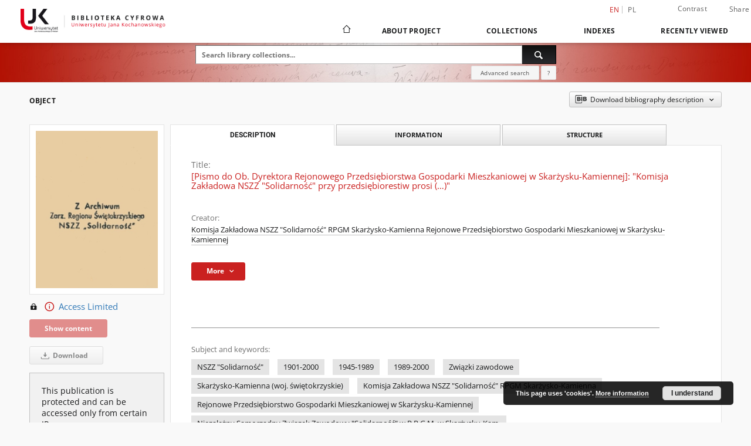

--- FILE ---
content_type: text/html;charset=utf-8
request_url: https://bibliotekacyfrowa.ujk.edu.pl/dlibra/publication/7521/edition/7071
body_size: 21193
content:
<!doctype html>
<html lang="en">
	<head>
		<script src="https://bibliotekacyfrowa.ujk.edu.pl/style/dlibra/default/js/script-jquery.min.js"></script>

		


<meta charset="utf-8">
<meta http-equiv="X-UA-Compatible" content="IE=edge">
<meta name="viewport" content="width=device-width, initial-scale=1">


<title>[Pismo do Ob. Dyrektora Rejonowego Przedsiębiorstwa Gospodarki Mieszkaniowej w Skarżysku-Kamiennej]: &quot;Komisja Zakładowa NSZZ &quot;Solidarność&quot; przy przedsiębiorestiw prosi (&hellip;)&quot; - Digital Library of the Jan Kochanowski University</title>
<meta name="Description" content="Digital Library gives you access to educational resources, cultural inheritance and regional materials." />

<meta property="og:url"                content="https://bibliotekacyfrowa.ujk.edu.pl/dlibra/publication/7521/edition/7071" />
<meta property="og:type"               content="Object" />
<meta property="og:title"              content="[Pismo do Ob. Dyrektora Rejonowego Przedsiębiorstwa Gospodarki Mieszkaniowej w Skarżysku-Kamiennej]: &quot;Komisja Zakładowa NSZZ &quot;Solidarność&quot; przy przedsiębiorestiw prosi (&hellip;)&quot; - Digital Library of the Jan Kochanowski University" />
<meta property="og:description"        content="Digital Library gives you access to educational resources, cultural inheritance and regional materials." />
<meta property="og:image"              content="https://bibliotekacyfrowa.ujk.edu.pl/image/edition/thumbnail:docmetadata/7071" />

<link rel="icon" type="image/png" href="https://bibliotekacyfrowa.ujk.edu.pl/style/common/img/icons/favicon.png" sizes="16x16" media="(prefers-color-scheme: light)"> 
<link rel="icon" type="image/png" href="https://bibliotekacyfrowa.ujk.edu.pl/style/common/img/icons/favicon-dark.png" sizes="16x16" media="(prefers-color-scheme: dark)"> 
<link rel="apple-touch-icon" href="https://bibliotekacyfrowa.ujk.edu.pl/style/common/img/icons/apple-touch-icon.png">

<link rel="canonical" href="https://bibliotekacyfrowa.ujk.edu.pl/dlibra/publication/7521/edition/7071?language=en" />

<link rel="stylesheet" href="https://bibliotekacyfrowa.ujk.edu.pl/style/dlibra/default/css/libs.css?20241127155736">
<link rel="stylesheet" href="https://bibliotekacyfrowa.ujk.edu.pl/style/dlibra/default/css/main.css?20241127155736">
<link rel="stylesheet" href="https://bibliotekacyfrowa.ujk.edu.pl/style/dlibra/default/css/colors.css?20241127155736">
<link rel="stylesheet" href="https://bibliotekacyfrowa.ujk.edu.pl/style/dlibra/default/css/custom.css?20241127155736">


	    <link rel="search"  type="application/opensearchdescription+xml" href="https://bibliotekacyfrowa.ujk.edu.pl/UJK_en.xml"  title="UJK" />

										<link rel="meta" type="application/rdf+xml" href="https://bibliotekacyfrowa.ujk.edu.pl/dlibra/rdf.xml?type=e&amp;id=7071"/>
	
	<link rel="schema.DC" href="http://purl.org/dc/elements/1.1/" />
	<!--type is "document" for import all tags into zotero-->
	<meta name="DC.type" content="document" />
	<meta name="DC.identifier" content="https://bibliotekacyfrowa.ujk.edu.pl/publication/7521" />
	
						<meta name="DC.date" content="5 V 1981" />
								<meta name="DC.identifier" content="AŚS43/50" />
								<meta name="DC.creator" content="Komisja Zakładowa NSZZ &quot;Solidarność&quot; RPGM Skarżysko-Kamienna" />
					<meta name="DC.creator" content="Rejonowe Przedsiębiorstwo Gospodarki Mieszkaniowej w Skarżysku-Kamiennej" />
								<meta name="DC.rights" content="tylko w Oddziale Informacji Naukowej" />
								<meta name="DC.description" content="Skarżysko-Kam." />
								<meta name="DC.language" content="pol" />
								<meta name="DC.source" content="BU Kielce" />
								<meta name="DC.title" content="[Pismo do Ob. Dyrektora Rejonowego Przedsiębiorstwa Gospodarki Mieszkaniowej w Skarżysku-Kamiennej]: &quot;Komisja Zakładowa NSZZ &quot;Solidarność&quot; przy przedsiębiorestiw prosi (&hellip;)&quot;" />
								<meta name="DC.type" content="dokumentacja aktowa" />
					<meta name="DC.type" content="rękopis" />
								<meta name="DC.relation" content="oai:bibliotekacyfrowa.ujk.edu.pl:publication:7521" />
			
										<meta name="citation_title" content="[Pismo do Ob. Dyrektora Rejonowego Przedsiębiorstwa Gospodarki Mieszkaniowej w Skarżysku-Kamiennej]: &quot;Komisja Zakładowa NSZZ &quot;Solidarność&quot; przy przedsiębiorestiw prosi (&hellip;)&quot;" />
				<meta name="citation_author" content="Komisja Zakładowa NSZZ &quot;Solidarność&quot; RPGM Skarżysko-Kamienna" />
		<meta name="citation_author" content="Rejonowe Przedsiębiorstwo Gospodarki Mieszkaniowej w Skarżysku-Kamiennej" />
						<meta name="citation_online_date" content="2022/12/27" />
		
							<!-- Global site tag (gtag.js) - Google Analytics -->
<script async src="https://www.googletagmanager.com/gtag/js?id=UA-149347550-1"></script>
<script>
  window.dataLayer = window.dataLayer || [];
  function gtag(){dataLayer.push(arguments);}
  gtag('js', new Date());

  gtag('config', 'UA-149347550-1');
</script>



			
				</head>

	<body class="">

		
		<div class="container--main">

			<header class="header--main" tabindex="-1">

  <ul class="skip-links list-unstyled">
    <li><a href="#navigationTop" class="inner" tabindex="0">Skip to main menu</a></li>
        <li><a href="#search-form" class="inner" tabindex="0">Skip to search engine</a></li>
        <li><a href="#main-content" class="inner" tabindex="0">Skip to content</a></li>
    <li><a href="#footer" tabindex="0">Skip to footer</a></li>
  </ul>

      
            
  
  <div class="container--full">
    <nav class="header--top" id="navigationTop">
      <button class="header__menu-toggle navbar-toggle collapsed visible-xs visible-sm" type="button" data-toggle="collapse" data-target="#navbar-collapse" aria-expanded="false" aria-label="Menu">
        <span class="dlibra-icon-menu"></span>
      </button>
      <ul class="header__list hidden-sm hidden-xs">
									      <li class="header__list-item header__list-item--languages hidden-xs hidden-sm">
      <a class="header__list__link header__list__link--language active" href="/" aria-label="English">
          en
      </a>
                                      <a class="header__list__link header__list__link--language" href="https://bibliotekacyfrowa.ujk.edu.pl/dlibra/publication/7521/edition/7071?language=pl" aria-label="polski">pl</a>
                  </li>
      <li class="header__languages-item visible-xs visible-sm">
              <a href="https://bibliotekacyfrowa.ujk.edu.pl/dlibra/publication/7521/edition/7071?language=en" class="header__languages__link active">en</a>
              <a href="https://bibliotekacyfrowa.ujk.edu.pl/dlibra/publication/7521/edition/7071?language=pl" class="header__languages__link ">pl</a>
          </li>
  
				        <li class="header__list-item">
          <button class="header__list__link contrast__link" data-contrast="false">
            <span class="dlibra-icon-contrast"></span>
            Contrast
          </button>
        </li>

        <li class="header__list-item">
          <div class="a2a--header">
            <div class="a2a_kit a2a_kit_size_32 a2a_default_style" data-a2a-url="https://bibliotekacyfrowa.ujk.edu.pl/dlibra/publication/7521/edition/7071?language=en">
              <a class="a2a_dd header__list__link" href="https://www.addtoany.com/share">Share</a>
            </div>
            <script>
               var a2a_config = a2a_config || {};
               a2a_config.onclick = 1;
               a2a_config.locale = "en";
               a2a_config.color_main = "D7E5ED";
               a2a_config.color_border = "9D9D9D";
               a2a_config.color_link_text = "333333";
               a2a_config.color_link_text_hover = "333333";
               a2a_config.color_bg = "d9d9d9";
               a2a_config.icon_color = "#767676";
							 a2a_config.num_services = 6;
							 a2a_config.prioritize = ["facebook", "wykop", "twitter", "pinterest", "email", "gmail"];
            </script>
            <script async src="//static.addtoany.com/menu/page.js"></script>
          </div>
        </li>
        <li class="header__list-item">
          
                  </li>
      </ul>
    </nav>
  </div>
  <div class="navbar menu--desktop" role="navigation">
    <div class="container--full">
      <div class="menu__header">
        <a class="menu__logo" href="https://bibliotekacyfrowa.ujk.edu.pl" tabindex="0">
          <img src="https://bibliotekacyfrowa.ujk.edu.pl/style/dlibra/default/img/custom-images/logo.png
" title="Digital Library of the Jan Kochanowski University" alt="Digital Library of the Jan Kochanowski University"/>
        </a>
      </div>
      <div class="menu__collapse js-menu" id="navbar-collapse">
					<div class="menu__back__container visible-xs visible-sm js-back-container">
					</div>
          <button class="header__menu-toggle--inner navbar-toggle collapsed visible-xs visible-sm js-close" type="button" data-toggle="collapse" data-target="#navbar-collapse" aria-expanded="false" aria-label="Close menu"></button>
          <ul class="header__languages visible-xs visible-sm">
                                <li class="header__list-item header__list-item--languages hidden-xs hidden-sm">
      <a class="header__list__link header__list__link--language active" href="/" aria-label="English">
          en
      </a>
                                      <a class="header__list__link header__list__link--language" href="https://bibliotekacyfrowa.ujk.edu.pl/dlibra/publication/7521/edition/7071?language=pl" aria-label="polski">pl</a>
                  </li>
      <li class="header__languages-item visible-xs visible-sm">
              <a href="https://bibliotekacyfrowa.ujk.edu.pl/dlibra/publication/7521/edition/7071?language=en" class="header__languages__link active">en</a>
              <a href="https://bibliotekacyfrowa.ujk.edu.pl/dlibra/publication/7521/edition/7071?language=pl" class="header__languages__link ">pl</a>
          </li>
  
                      </ul>
          <div class="header__user visible-xs visible-sm">
                          <a href="https://bibliotekacyfrowa.ujk.edu.pl/dlibra/login" class="header__user__link pull-left">
                Login
              </a>
							<a href="" class="header__user__link contrast__link" data-contrast="false">
								<span class="dlibra-icon-contrast"></span>
								Contrast
							</a>
              <div class="a2a--header header__user__a2a">
		            <div class="a2a_kit a2a_kit_size_32 a2a_default_style">
		              <a class="a2a_dd header__user__link" href="https://www.addtoany.com/share">Share</a>
		            </div>
		            <script>
		               var a2a_config = a2a_config || {};
		               a2a_config.onclick = 1;
		               a2a_config.locale = "en";
									 a2a_config.num_services = 6;
									 a2a_config.prioritize = ["facebook", "wykop", "twitter", "pinterest", "email", "gmail"];
		            </script>
		            <script async src="//static.addtoany.com/menu/page.js"></script>
		          </div>
                      </div>
          <button class="menu__back hidden js-back">
            <span class="dlibra-icon-chevron-left"></span>
            Back
          </button>
          <ul class="menu__nav nav">
            <li class=" hidden-xs hidden-sm">
                            <a href="https://bibliotekacyfrowa.ujk.edu.pl" class="home" aria-label="Main page">
                <span class="dlibra-icon-home"></span>
              </a>
            </li>
                           	
						<li>
				<a href="#" class="dropdown-toggle hidden-xs hidden-sm js-section-text" data-toggle="dropdown" data-js-section>
					About Project
				</a>
				<a href="#" class="dropdown-toggle visible-xs visible-sm js-section-text" data-toggle="dropdown" data-js-section tabindex="-1">
					About Project
				</a>
								<button class="dlibra-icon-chevron-right visible-xs visible-sm dropdown-toggle dropdown-icon" title="Show/hide objects list" aria-label="Show/hide objects list"></button>
					<ul class="dropdown-menu pull-right">

		<li class="visible-xs header__current js-current">
			<span class="dlibra-icon-chevron-right"></span>
		</li>
									<li>
																					<a href="https://bibliotekacyfrowa.ujk.edu.pl/dlibra/contact" class="menu__nav--no-dropdown">
							Contact
														</a>
				</li>
												<li>
															<a href="http://buk.ujk.edu.pl/english.html" class="menu__nav--no-dropdown">
							Library of the Jan Kochanowski University
														</a>
				</li>
												<li>
															<a href="https://repozytorium.ujk.edu.pl/dlibra?language=en" class="menu__nav--no-dropdown">
							Repository of the Jan Kochanowski University
														</a>
				</li>
						</ul>
				</li>
			



                           
  <li class="">
    <a href="#" class="dropdown-toggle hidden-xs hidden-sm js-section-text" data-toggle="dropdown"  data-js-section>
      Collections
    </a>
    <a href="#" class="dropdown-toggle visible-xs visible-sm js-section-text" data-toggle="dropdown"  data-js-section tabindex="-1">
      Collections
    </a>
	    <button class="dlibra-icon-chevron-right visible-xs visible-sm dropdown-toggle dropdown-icon" title="Show/hide objects list" aria-label="Show/hide objects list"></button>
    <ul class="dropdown-menu pull-right">
      <li class="visible-xs visible-sm header__current js-current">
        <span class="dlibra-icon-chevron-right"></span>
      </li>
            	
            	<li>
				<button class="dlibra-icon-circle-plus hidden-xs hidden-sm dropdown-toggle dropdown-icon" title="Show/hide objects list" aria-label="Show/hide objects list">
		</button><a href="https://bibliotekacyfrowa.ujk.edu.pl/dlibra/collectiondescription/62" class="js-section-text">
			University Library
		</a>
		<button class="dlibra-icon-chevron-right visible-xs visible-sm dropdown-toggle dropdown-icon" title="Show/hide objects list" aria-label="Show/hide objects list"></button>
		<ul class="dropdown-menu">
			<li class="visible-xs visible-sm header__current js-current">
				<span class="dlibra-icon-chevron-right"></span>
			</li>
							<li>
				<a href="https://bibliotekacyfrowa.ujk.edu.pl/dlibra/collectiondescription/16" class="menu__nav--no-dropdown">
			Old prints and manuscripts
		</a>
	</li>
							<li>
				<a href="https://bibliotekacyfrowa.ujk.edu.pl/dlibra/collectiondescription/10" class="menu__nav--no-dropdown">
			The 19th cent.
		</a>
	</li>
							<li>
				<a href="https://bibliotekacyfrowa.ujk.edu.pl/dlibra/collectiondescription/5" class="menu__nav--no-dropdown">
			Published 1901-1939
		</a>
	</li>
							<li>
				<a href="https://bibliotekacyfrowa.ujk.edu.pl/dlibra/collectiondescription/6" class="menu__nav--no-dropdown">
			1939-...
		</a>
	</li>
							<li>
				<a href="https://bibliotekacyfrowa.ujk.edu.pl/dlibra/collectiondescription/17" class="menu__nav--no-dropdown">
			Samizdat / Underground publications
		</a>
	</li>
							<li>
				<a href="https://bibliotekacyfrowa.ujk.edu.pl/dlibra/collectiondescription/88" class="menu__nav--no-dropdown">
			Dokumenty świętokrzyskiej "Solidarności"
		</a>
	</li>
							<li>
				<a href="https://bibliotekacyfrowa.ujk.edu.pl/dlibra/collectiondescription/7" class="menu__nav--no-dropdown">
			Literature
		</a>
	</li>
							<li>
				<a href="https://bibliotekacyfrowa.ujk.edu.pl/dlibra/collectiondescription/8" class="menu__nav--no-dropdown">
			Textbooks
		</a>
	</li>
							<li>
				<button class="dlibra-icon-circle-plus hidden-xs hidden-sm dropdown-toggle dropdown-icon" title="Show/hide objects list" aria-label="Show/hide objects list">
		</button><a href="https://bibliotekacyfrowa.ujk.edu.pl/dlibra/collectiondescription/69" class="js-section-text">
			Journals and periodicals
		</a>
		<button class="dlibra-icon-chevron-right visible-xs visible-sm dropdown-toggle dropdown-icon" title="Show/hide objects list" aria-label="Show/hide objects list"></button>
		<ul class="dropdown-menu">
			<li class="visible-xs visible-sm header__current js-current">
				<span class="dlibra-icon-chevron-right"></span>
			</li>
							<li>
				<button class="dlibra-icon-circle-plus hidden-xs hidden-sm dropdown-toggle dropdown-icon" title="Show/hide objects list" aria-label="Show/hide objects list">
		</button><a href="https://bibliotekacyfrowa.ujk.edu.pl/dlibra/collectiondescription/70" class="js-section-text">
			Press archive
		</a>
		<button class="dlibra-icon-chevron-right visible-xs visible-sm dropdown-toggle dropdown-icon" title="Show/hide objects list" aria-label="Show/hide objects list"></button>
		<ul class="dropdown-menu">
			<li class="visible-xs visible-sm header__current js-current">
				<span class="dlibra-icon-chevron-right"></span>
			</li>
							<li>
				<a href="https://bibliotekacyfrowa.ujk.edu.pl/dlibra/collectiondescription/87" class="menu__nav--no-dropdown">
			Gazeta Wyborcza
		</a>
	</li>
							<li>
				<a href="https://bibliotekacyfrowa.ujk.edu.pl/dlibra/collectiondescription/92" class="menu__nav--no-dropdown">
			The 19th Century news media
		</a>
	</li>
							<li>
				<a href="https://bibliotekacyfrowa.ujk.edu.pl/dlibra/collectiondescription/93" class="menu__nav--no-dropdown">
			News media 1901-1939
		</a>
	</li>
					</ul>
	</li>
							<li>
				<a href="https://bibliotekacyfrowa.ujk.edu.pl/dlibra/collectiondescription/97" class="menu__nav--no-dropdown">
			Biuletyn Informacyjny WSP
		</a>
	</li>
							<li>
				<a href="https://bibliotekacyfrowa.ujk.edu.pl/dlibra/collectiondescription/86" class="menu__nav--no-dropdown">
			Czasopismo Uniwersytetu Jana Kochanowskiego
		</a>
	</li>
							<li>
				<a href="https://bibliotekacyfrowa.ujk.edu.pl/dlibra/collectiondescription/98" class="menu__nav--no-dropdown">
			Nowy Głos Akademicki
		</a>
	</li>
					</ul>
	</li>
					</ul>
	</li>
            	<li>
				<button class="dlibra-icon-circle-plus hidden-xs hidden-sm dropdown-toggle dropdown-icon" title="Show/hide objects list" aria-label="Show/hide objects list">
		</button><a href="https://bibliotekacyfrowa.ujk.edu.pl/dlibra/collectiondescription/25" class="js-section-text">
			University Publishing
		</a>
		<button class="dlibra-icon-chevron-right visible-xs visible-sm dropdown-toggle dropdown-icon" title="Show/hide objects list" aria-label="Show/hide objects list"></button>
		<ul class="dropdown-menu">
			<li class="visible-xs visible-sm header__current js-current">
				<span class="dlibra-icon-chevron-right"></span>
			</li>
							<li>
				<a href="https://bibliotekacyfrowa.ujk.edu.pl/dlibra/collectiondescription/28" class="menu__nav--no-dropdown">
			Monographs
		</a>
	</li>
							<li>
				<button class="dlibra-icon-circle-plus hidden-xs hidden-sm dropdown-toggle dropdown-icon" title="Show/hide objects list" aria-label="Show/hide objects list">
		</button><a href="https://bibliotekacyfrowa.ujk.edu.pl/dlibra/collectiondescription/29" class="js-section-text">
			Serial publications
		</a>
		<button class="dlibra-icon-chevron-right visible-xs visible-sm dropdown-toggle dropdown-icon" title="Show/hide objects list" aria-label="Show/hide objects list"></button>
		<ul class="dropdown-menu">
			<li class="visible-xs visible-sm header__current js-current">
				<span class="dlibra-icon-chevron-right"></span>
			</li>
							<li>
				<a href="https://bibliotekacyfrowa.ujk.edu.pl/dlibra/collectiondescription/58" class="menu__nav--no-dropdown">
			„Almanach Historyczny”
		</a>
	</li>
							<li>
				<a href="https://bibliotekacyfrowa.ujk.edu.pl/dlibra/collectiondescription/91" class="menu__nav--no-dropdown">
			"InScriptum : A Journal of Language and Literary Studies"
		</a>
	</li>
							<li>
				<a href="https://bibliotekacyfrowa.ujk.edu.pl/dlibra/collectiondescription/59" class="menu__nav--no-dropdown">
			„Piotrkowskie Zeszyty Historyczne"
		</a>
	</li>
							<li>
				<a href="https://bibliotekacyfrowa.ujk.edu.pl/dlibra/collectiondescription/81" class="menu__nav--no-dropdown">
			"Political Science Annual"
		</a>
	</li>
							<li>
				<a href="https://bibliotekacyfrowa.ujk.edu.pl/dlibra/collectiondescription/61" class="menu__nav--no-dropdown">
			„Studia Filologiczne Uniwersytetu Jana Kochanowskiego”
		</a>
	</li>
							<li>
				<a href="https://bibliotekacyfrowa.ujk.edu.pl/dlibra/collectiondescription/60" class="menu__nav--no-dropdown">
			„Studia Pedagogiczne. Problemy społeczne, edukacyjne i artystyczne”
		</a>
	</li>
							<li>
				<a href="https://bibliotekacyfrowa.ujk.edu.pl/dlibra/collectiondescription/85" class="menu__nav--no-dropdown">
			"Russian Studies of Jan Kochanowski University"
		</a>
	</li>
							<li>
				<a href="https://bibliotekacyfrowa.ujk.edu.pl/dlibra/collectiondescription/68" class="menu__nav--no-dropdown">
			"Token : A Journal of English Linguistics"
		</a>
	</li>
					</ul>
	</li>
							<li>
				<a href="https://bibliotekacyfrowa.ujk.edu.pl/dlibra/collectiondescription/30" class="menu__nav--no-dropdown">
			Didactic publication
		</a>
	</li>
							<li>
				<a href="https://bibliotekacyfrowa.ujk.edu.pl/dlibra/collectiondescription/31" class="menu__nav--no-dropdown">
			Commemorative publications 
		</a>
	</li>
					</ul>
	</li>
            	<li>
				<button class="dlibra-icon-circle-plus hidden-xs hidden-sm dropdown-toggle dropdown-icon" title="Show/hide objects list" aria-label="Show/hide objects list">
		</button><a href="https://bibliotekacyfrowa.ujk.edu.pl/dlibra/collectiondescription/72" class="js-section-text">
			University Library Publications
		</a>
		<button class="dlibra-icon-chevron-right visible-xs visible-sm dropdown-toggle dropdown-icon" title="Show/hide objects list" aria-label="Show/hide objects list"></button>
		<ul class="dropdown-menu">
			<li class="visible-xs visible-sm header__current js-current">
				<span class="dlibra-icon-chevron-right"></span>
			</li>
							<li>
				<a href="https://bibliotekacyfrowa.ujk.edu.pl/dlibra/collectiondescription/83" class="menu__nav--no-dropdown">
			Exhibition catalogues
		</a>
	</li>
							<li>
				<a href="https://bibliotekacyfrowa.ujk.edu.pl/dlibra/collectiondescription/84" class="menu__nav--no-dropdown">
			Guides and brochures
		</a>
	</li>
					</ul>
	</li>
            	<li>
				<button class="dlibra-icon-circle-plus hidden-xs hidden-sm dropdown-toggle dropdown-icon" title="Show/hide objects list" aria-label="Show/hide objects list">
		</button><a href="https://bibliotekacyfrowa.ujk.edu.pl/dlibra/collectiondescription/12" class="js-section-text">
			Projects
		</a>
		<button class="dlibra-icon-chevron-right visible-xs visible-sm dropdown-toggle dropdown-icon" title="Show/hide objects list" aria-label="Show/hide objects list"></button>
		<ul class="dropdown-menu">
			<li class="visible-xs visible-sm header__current js-current">
				<span class="dlibra-icon-chevron-right"></span>
			</li>
							<li>
				<a href="https://bibliotekacyfrowa.ujk.edu.pl/dlibra/collectiondescription/90" class="menu__nav--no-dropdown">
			Digitalizacja i udostępnienie online polskich wydawnictw drugiego obiegu z lat 1976-1989
		</a>
	</li>
							<li>
				<a href="https://bibliotekacyfrowa.ujk.edu.pl/dlibra/collectiondescription/82" class="menu__nav--no-dropdown">
			Opracowanie i udostępnienie online unikatowych dokumentów świętokrzyskiej "Solidarności" 
		</a>
	</li>
							<li>
				<a href="https://bibliotekacyfrowa.ujk.edu.pl/dlibra/collectiondescription/71" class="menu__nav--no-dropdown">
			Digitization of the 19th Century Books
		</a>
	</li>
							<li>
				<a href="https://bibliotekacyfrowa.ujk.edu.pl/dlibra/collectiondescription/21" class="menu__nav--no-dropdown">
			Wydawnictwa drugiego obiegu (1976-1989)
		</a>
	</li>
							<li>
				<a href="https://bibliotekacyfrowa.ujk.edu.pl/dlibra/collectiondescription/18" class="menu__nav--no-dropdown">
			19th Century Books
		</a>
	</li>
							<li>
				<a href="https://bibliotekacyfrowa.ujk.edu.pl/dlibra/collectiondescription/15" class="menu__nav--no-dropdown">
			Library of the Holy Cross Monastery
		</a>
	</li>
							<li>
				<a href="https://bibliotekacyfrowa.ujk.edu.pl/dlibra/collectiondescription/14" class="menu__nav--no-dropdown">
			Digitization of the Emil Zegadłowicz work
		</a>
	</li>
							<li>
				<a href="https://bibliotekacyfrowa.ujk.edu.pl/dlibra/collectiondescription/13" class="menu__nav--no-dropdown">
			Digitization of the Collection of the 19th Century Books
		</a>
	</li>
							<li>
				<a href="https://bibliotekacyfrowa.ujk.edu.pl/dlibra/collectiondescription/95" class="menu__nav--no-dropdown">
			Opracowanie, digitalizacja i udostępnienie elektroniczne kolekcji bibliofila Czesława Erbera
		</a>
	</li>
							<li>
				<a href="https://bibliotekacyfrowa.ujk.edu.pl/dlibra/collectiondescription/96" class="menu__nav--no-dropdown">
			Konserwacja, digitalizacja i udostępnienie online unikatowych zbiorów XIX-wiecznych (etap 4)
		</a>
	</li>
					</ul>
	</li>
            	<li>
				<button class="dlibra-icon-circle-plus hidden-xs hidden-sm dropdown-toggle dropdown-icon" title="Show/hide objects list" aria-label="Show/hide objects list">
		</button><a href="https://bibliotekacyfrowa.ujk.edu.pl/dlibra/collectiondescription/73" class="js-section-text">
			Doctoral dissertations
		</a>
		<button class="dlibra-icon-chevron-right visible-xs visible-sm dropdown-toggle dropdown-icon" title="Show/hide objects list" aria-label="Show/hide objects list"></button>
		<ul class="dropdown-menu">
			<li class="visible-xs visible-sm header__current js-current">
				<span class="dlibra-icon-chevron-right"></span>
			</li>
							<li>
				<a href="https://bibliotekacyfrowa.ujk.edu.pl/dlibra/collectiondescription/74" class="menu__nav--no-dropdown">
			Collegium Medicum
		</a>
	</li>
							<li>
				<a href="https://bibliotekacyfrowa.ujk.edu.pl/dlibra/collectiondescription/79" class="menu__nav--no-dropdown">
			Faculty of Humanities
		</a>
	</li>
							<li>
				<a href="https://bibliotekacyfrowa.ujk.edu.pl/dlibra/collectiondescription/77" class="menu__nav--no-dropdown">
			Faculty of Natural Sciences
		</a>
	</li>
							<li>
				<a href="https://bibliotekacyfrowa.ujk.edu.pl/dlibra/collectiondescription/78" class="menu__nav--no-dropdown">
			Faculty of Education and Psychology
		</a>
	</li>
							<li>
				<a href="https://bibliotekacyfrowa.ujk.edu.pl/dlibra/collectiondescription/75" class="menu__nav--no-dropdown">
			Faculty of Law and Social Sciences
		</a>
	</li>
							<li>
				<a href="https://bibliotekacyfrowa.ujk.edu.pl/dlibra/collectiondescription/76" class="menu__nav--no-dropdown">
			Faculty of Arts
		</a>
	</li>
					</ul>
	</li>
          </ul>
  </li>


                           


<li>
	<a href="#" class="dropdown-toggle hidden-xs hidden-sm js-section-text" data-toggle="dropdown" data-js-section >
		Indexes
	</a>
	<a href="#" class="dropdown-toggle visible-xs visible-sm js-section-text" data-toggle="dropdown" data-js-section  tabindex="-1">
		Indexes
	</a>
		<button class="dlibra-icon-chevron-right visible-xs visible-sm dropdown-toggle dropdown-icon" title="Show/hide objects list" aria-label="Show/hide objects list"></button>
	<ul class="dropdown-menu pull-right">
		<li class="visible-xs visible-sm header__current js-current">
			<span class="dlibra-icon-chevron-right"></span>
		</li>
					<li title="A name given to the resource.">
				<a href="https://bibliotekacyfrowa.ujk.edu.pl/dlibra/indexsearch?rdfName=Title&amp;ipp=60&amp;p=0" class="menu__nav--no-dropdown">
			Title
		</a>
	</li>
					<li title="An entity primarily responsible for making the resource.">
				<a href="https://bibliotekacyfrowa.ujk.edu.pl/dlibra/indexsearch?rdfName=Creator&amp;ipp=60&amp;p=0" class="menu__nav--no-dropdown">
			Creator
		</a>
	</li>
					<li title="An entity responsible for making contributions to the resource.">
				<a href="https://bibliotekacyfrowa.ujk.edu.pl/dlibra/indexsearch?rdfName=Contributor&amp;ipp=60&amp;p=0" class="menu__nav--no-dropdown">
			Contributor
		</a>
	</li>
					<li title="The topic of the resource.">
				<a href="https://bibliotekacyfrowa.ujk.edu.pl/dlibra/indexsearch?rdfName=Subject&amp;ipp=60&amp;p=0" class="menu__nav--no-dropdown">
			Subject
		</a>
	</li>
					<li title="An entity responsible for making the resource available.">
				<a href="https://bibliotekacyfrowa.ujk.edu.pl/dlibra/indexsearch?rdfName=Publisher&amp;ipp=60&amp;p=0" class="menu__nav--no-dropdown">
			Publisher
		</a>
	</li>
			</ul>
</li>


                           <li>
    <button class="dlibra-icon-chevron-right visible-xs visible-sm dropdown-toggle dropdown-icon" title="Show/hide objects list" aria-label="Show/hide objects list"></button>
  <a href="#" class="dropdown-toggle hidden-xs hidden-sm js-section-text" data-toggle="dropdown" data-js-section>
    Recently viewed
  </a>
  <a href="#" class="dropdown-toggle visible-xs visible-sm js-section-text" data-toggle="dropdown" data-js-section tabindex="-1">
    Recently viewed
  </a>
	<ul class="dropdown-menu pull-right lastviewed">
    <li class="visible-xs visible-sm header__current js-current">
      <span class="dlibra-icon-chevron-right"></span>
    </li>
    <li>
      <a href="#" class="dropdown-toggle js-section-text" data-toggle="dropdown">
        Objects
      </a>
      <button class="dlibra-icon-chevron-right visible-xs visible-sm dropdown-toggle dropdown-icon" title="Show/hide objects list" aria-label="Show/hide objects list"></button>
      <ul class="dropdown-menu pull-right">
        <li class="visible-xs visible-sm header__current js-current">
          <span class="dlibra-icon-chevron-right"></span>
        </li>
		          </ul>
    </li>
    <li>
      <a href="#" class="dropdown-toggle js-section-text" data-toggle="dropdown">
        Collections
      </a>
      <button class="dlibra-icon-chevron-right visible-xs visible-sm dropdown-toggle dropdown-icon" title="Show/hide objects list" aria-label="Show/hide objects list"></button>
      <ul class="dropdown-menu pull-right">
  			<li class="visible-xs visible-sm header__current js-current">
  				<span class="dlibra-icon-chevron-right"></span>
  			</li>
		          </ul>
    </li>
  </ul>
</li>


                      </ul>
          <div class="menu__more hidden js-more">
            <span class="dlibra-icon-chevron-long-down"></span>
          </div>
      </div>
    </div>
  </div>
</header>

							
<section id="search-form">
	<div class="container--full">
		<div class="header__search--subpage parallax-window"
>
			<div class="search__box--subpage">
									<h2 class="search__box--subpage__header" hidden><strong>Digital Library of the Jan Kochanowski University</strong>  contains 13 359 digital objects</h2>
								<form class="search__box--subpage__form" method="get" action="https://bibliotekacyfrowa.ujk.edu.pl/dlibra/results">
					<label class="hidden-access" for="searchInput" title="Search field">Search field</label>
					<input class="search__box--subpage__input" id="searchInput" name="q" placeholder="Search library collections..." required type="text"  maxlength="2001" aria-required="true">
					<input name="action" value="SimpleSearchAction" type="hidden">
					<input name="type" value="-6" type="hidden">
					<input name="p" value="0" type="hidden">
					
										<button class="search__box--subpage__submit" type="submit" title="Search" aria-label="Search">
						<span class="dlibra-icon-search"></span>
					</button>
				</form>

				<div class="search__box--subpage__advanced-container">
					<a href="https://bibliotekacyfrowa.ujk.edu.pl/dlibra/advsearch"
							class="search__box--subpage__advanced"
							aria-label="Advanced search"
							data-advanced-search>
							Advanced search					</a>

					<a href="https://bibliotekacyfrowa.ujk.edu.pl/dlibra/text?id=text-query-format" class="search__box--subpage__advanced-about" aria-label="How to form a search query properly?">
						<span>?</span>
					</a>
				</div>
				<div class="clearfix"></div>
			</div>
					</div>
	</div>
</section>

			
			<div id="main-content" class="anchor"></div>

			
												
<section>
	<div id="publicationComponentData" data-homepageUrl="https://bibliotekacyfrowa.ujk.edu.pl" data-servletName="/dlibra"
		data-isUserLoggedIn="false" data-editionId="7071" data-publicationId="7521"
		data-permReqSuccessMsg="Request sent"
		data-permReqErrorMsg="Sending request failed"
		data-permReqWrongEmailMsg="Wrong email"
		data-permReqEmptyReasonMsg="Message is empty"
		data-youHaveToBeLoggedMsg="You have to be logged in"
		data-favoritesAddedMsg="Added to favorites."
		data-favoritesDeletedMsg="Deleted from favorites"
		data-favoritesErrorMsg="An error occurred while adding to favorites">
	</div>

			<div class="modal fade modal--access" tabindex="-1" role="dialog" data-js-modal="access">
  <div class="modal-dialog js-modal-inner" role="document">
    <div class="modal-content">
      <button type="button" class="modal-close" data-dismiss="modal" aria-label="Close"></button>
      <div class="modal-header">
        <h4 class="modal-title">Secured publication</h4>
      </div>
			<div class="settings__error js-settings-errors">
					<div id="incorrect_captcha" class="settings__error-item js-settings-error" style="display: none;">
						<span>Sending declined. Incorrect text from the image.</span>
						<button class="settings__error-close js-error-close" title="${titleLabel}"
								aria-label="${titleLabel}"></button>
	</div>
	<div id="recaptcha_fail" class="settings__error-item js-settings-error" style="display: none;">
						<span>Sending declined. reCAPTCHA verification has failed.</span>
						<button class="settings__error-close js-error-close" title="${titleLabel}"
								aria-label="${titleLabel}"></button>
	</div>
			</div>
			<form id="sendPermissionRequestForm" action="javascript:void(0)">
				<div class="modal-body">
					 <p class="modal-desc">This publication is unavailable to your account. If you have more privileged account please try to use it
or contact with the institution connected to this digital library.</p>
					 <label class="modal-label" for="userEmail">Type your email<sup>*</sup></label>
					 <input class="modal-input" required type="email" name="userEmail" id="userEmail" value="" >
					 <input type="hidden" name="editionId" value="7071" id="editionId">
					 <input type="hidden" name="publicationId" value="7521" id="publicationId">
					 <label class="modal-label" for="requestReason">Type your reason<sup>*</sup></label>
					 <textarea class="modal-textarea" required name="requestReason" id="requestReason" cols="50" rows="5" ></textarea>
					 <input type="hidden" name="homeURL" id="homeURL" value="https://bibliotekacyfrowa.ujk.edu.pl/dlibra">
					  			<div class="modal-captcha">
			<img id="captcha" src="https://bibliotekacyfrowa.ujk.edu.pl/captcha" width="175" height="40" alt="verification"/>
			<label class="modal-label" for="answer">Enter the text above. <sup>*</sup></label>
			<input class="modal-input" name="answer" id="answer" type="text" size="30" maxLength="30" required
				   aria-required="true"/>
		</div>
					</div>
				<div class="modal-footer">
					<button type="button" class="btn btn-default modal-dismiss" data-dismiss="modal">Cancel</button>
					<button class="modal-submit js-send-request">Send</button>
				</div>
		 </form>
    </div><!-- /.modal-content -->
  </div><!-- /.modal-dialog -->
  <div class="modal-more hidden js-modal-more"></div>
</div><!-- /.modal -->
	
	

			<div class="container--page container--component-object-container">
		<div class="object">
			<div class="object__box--top">
				<h1 class="object__header">Object</h1>
				<div class="object__header-buttons">
					<div class="dropdown object__dropdown">
						<button class="object__dropdown-bib-button dropdown-toggle" type="button" data-toggle="dropdown">
							<span class="dlibra-icon-bib object__dropdown-bib-add"></span>
							<span class="hidden-xs">Download bibliography description</span>
							<span class="dlibra-icon-chevron-down"></span>
						</button>
						<ul class="object__dropdown-bib dropdown-menu pull-right">
							<li>
								<a download="7521.ris" href="https://bibliotekacyfrowa.ujk.edu.pl/dlibra/dlibra.ris?type=e&amp;id=7071">
									ris
								</a>
							</li>
							<li>
								<a download="7521.bib" href="https://bibliotekacyfrowa.ujk.edu.pl/dlibra/dlibra.bib?type=e&amp;id=7071">
									BibTeX
								</a>
							</li>
						</ul>
					</div>


									</div>

				<div class="settings__error js-settings-errors">
										<div class="settings__success js-settings-success" style="display: none;">
						<span>Subscribtion state has been changed.</span>
						<button class="settings__error-close js-error-close" title="Close info dialog" aria-label="Close info dialog"></button>
					</div>
					<div class="settings__error-item js-settings-error" style="display: none;" tabindex="-1">
						<span>Error while changing subscribtion state.</span>
						<button class="settings__error-close js-error-close" title="Close info dialog" aria-label="Close info dialog"></button>
					</div>
					<div id="request_sent" class="settings__success" style="display: none;">
						<span>Request for access sent successfully.</span>
						<button class="settings__error-close js-error-close" title="Close info dialog" aria-label="Close info dialog"></button>
					</div>
				</div>
			</div>
			<div class="object__box--left">
				<div class="object__image">
										
																		<img src="https://bibliotekacyfrowa.ujk.edu.pl/image/edition/thumbnail:docmetadata/7071" class="img-responsive" alt=""/>
															</div>

				
				<div class="object__download">
										
						
							<a class="download__header" href="#"  title='You do not have permission to view this object'>
								<div class="download__header-icons hidden-xs">
									<span class="dlibra-icon-locked"></span>
									<span class="dlibra-icon-circle-info info"></span>
								</div>
								<span class="visible-xs">
									<span class="dlibra-icon-locked"></span>
									<span class="dlibra-icon-circle-info info"></span>
								</span>
								Access Limited
							</a>
						
													<div class="download__header--all">
								<ul class="download__buttons disabled">
									<li class="download__buttons-item">
										<a class="download__button" href="" >Show content</a>
									</li>
								</ul>
							</div>
						
						<a class="download__all-button disabled hidden-xs" href="">
							<span class="dlibra-icon-download"></span>
															Download
													</a>
						<div class="clearfix"></div>

									</div>
									<div class="accessMessage accessMessage--left">
			<div class="message">This publication is protected and can be accessed only from certain IPs.</div>
		</div>
				</div>
								<div class="accessMessage accessMessage--top">
			<div class="message">This publication is protected and can be accessed only from certain IPs.</div>
		</div>
				<div class="object__box--right">
				<ul class="nav nav-tabs object__tabs" role="tablist">
					<li class="tab__item" role="presentation">
					<a href="#description" aria-controls="description" role="tab" data-toggle="tab" class="tab__item--description">Description</a>
					</li>
					<li class="tab__item" role="presentation">
					<a href="#info" aria-controls="info" role="tab" data-toggle="tab" class="tab__item--info">Information</a>
					</li>
										<li class="tab__item" role="presentation">
						<a href="#structure" aria-controls="structure" role="tab" data-toggle="tab" class="tab__item--structure">Structure</a>
					</li>
														</ul>
				<div class="tab-content">
					<div class="tab-content__heading">
						<h2 class="object__title">
															<span class="object__subheader">Title:</span>
								<span class="dlibra-icon-circle-locked"></span>
																																		[Pismo do Ob. Dyrektora Rejonowego Przedsiębiorstwa Gospodarki Mieszkaniowej w Skarżysku-Kamiennej]: &quot;Komisja Zakładowa NSZZ &quot;Solidarność&quot; przy przedsiębiorestiw prosi (&hellip;)&quot;
																						
						</h2>
					</div>

					<!-- first tab start -->
					<div role="tabpanel" class="tab-pane object__pane" id="description">
						<div class="tab-content__container">
							<div class="desc__info">
																																<h3 class="object__subheader">				Creator:
		</h3>
		<p class="object__desc">
						
																			<a href="https://bibliotekacyfrowa.ujk.edu.pl//dlibra/metadatasearch?action=AdvancedSearchAction&amp;type=-3&amp;val1=Creator:%22Komisja+Zak%C5%82adowa+NSZZ+%5C%22Solidarno%C5%9B%C4%87%5C%22+RPGM+Skar%C5%BCysko%5C-Kamienna%22"
					title="">
					Komisja Zakładowa NSZZ &quot;Solidarność&quot; RPGM Skarżysko-Kamienna
				</a>
					      		
																			<a href="https://bibliotekacyfrowa.ujk.edu.pl//dlibra/metadatasearch?action=AdvancedSearchAction&amp;type=-3&amp;val1=Creator:%22Rejonowe+Przedsi%C4%99biorstwo+Gospodarki+Mieszkaniowej+w+Skar%C5%BCysku%5C-Kamiennej%22"
					title="">
					Rejonowe Przedsiębiorstwo Gospodarki Mieszkaniowej w Skarżysku-Kamiennej
				</a>
					      		</p>
	
																									
																		</div>

															<button class="object__more" type="button" data-toggle="collapse" data-target="#moreInfo" data-object-more="More" data-object-less="Less">
									<span class="text">More</span>
									<span class="icon dlibra-icon-chevron-down"></span>
								</button>
								<div id="moreInfo" class="collapse desc__more-info">
																										<h3 class="object__subheader">				Group publication title:
		</h3>
		<p class="object__desc">
						
																			<a href="https://bibliotekacyfrowa.ujk.edu.pl//dlibra/metadatasearch?action=AdvancedSearchAction&amp;type=-3&amp;val1=GroupTitle:%22Komisja+Zak%C5%82adowa+NSZZ+%5C%22Solidarno%C5%9B%C4%87%5C%22+przy+Rejonowym+Przedsi%C4%99biorstwie+Gospodarki+Mieszkaniowej+w+Skar%C5%BCysku%5C-Kamiennej%22"
					title="">
					Komisja Zakładowa NSZZ &quot;Solidarność&quot; przy Rejonowym Przedsiębiorstwie Gospodarki Mieszkaniowej w Skarżysku-Kamiennej
				</a>
					      		</p>
	
																											
															<h3 class="object__subheader">				Place of publishing:
		</h3>
		<p class="object__desc">
						
																			<a href="https://bibliotekacyfrowa.ujk.edu.pl//dlibra/metadatasearch?action=AdvancedSearchAction&amp;type=-3&amp;val1=PlaceOfPublishing:%22Skar%C5%BCysko%5C-Kam.%22"
					title="">
					Skarżysko-Kam.
				</a>
					      		</p>
	
																<h3 class="object__subheader">				Physical description:
		</h3>
		<p class="object__desc">
						
																			<a href="https://bibliotekacyfrowa.ujk.edu.pl//dlibra/metadatasearch?action=AdvancedSearchAction&amp;type=-3&amp;val1=At_3:%22%5C%5B1%5C%5D%2C+k.+%5C%3B+30x21+cm%22"
					title="">
					[1], k. ; 30x21 cm
				</a>
					      		</p>
	
																<h3 class="object__subheader">				Additional notes:
		</h3>
		<p class="object__desc">
						
																			<a href="https://bibliotekacyfrowa.ujk.edu.pl//dlibra/metadatasearch?action=AdvancedSearchAction&amp;type=-3&amp;val1=At_5:%22Tytu%C5%82+i+opis+na+podstawie+tre%C5%9Bci+dokumentu%22"
					title="">
					Tytuł i opis na podstawie treści dokumentu
				</a>
					      		
																			<a href="https://bibliotekacyfrowa.ujk.edu.pl//dlibra/metadatasearch?action=AdvancedSearchAction&amp;type=-3&amp;val1=At_5:%22Na+karcie+dokumentu+dopisek+niebieskim+d%C5%82ugopisem%5C:+40%22"
					title="">
					Na karcie dokumentu dopisek niebieskim długopisem: 40
				</a>
					      		</p>
	
																																			<h3 class="object__subheader">				Date created:
		</h3>
		<p class="object__desc">
						
																			<a href="https://bibliotekacyfrowa.ujk.edu.pl//dlibra/metadatasearch?action=AdvancedSearchAction&amp;type=-3&amp;val1=Created:19810505~19810505"
					title="May 5, 1981 - May 5, 1981">
					5 V 1981
				</a>
					      		</p>
	
																													<h3 class="object__subheader">				Identifier:
		</h3>
		<p class="object__desc">
						
							<a href="http://fbc.pionier.net.pl/id/oai:bibliotekacyfrowa.ujk.edu.pl:7071">oai:bibliotekacyfrowa.ujk.edu.pl:7071</a>
			
				      		</p>
	
															<h3 class="object__subheader">				Call number:
		</h3>
		<p class="object__desc">
						
																			<a href="https://bibliotekacyfrowa.ujk.edu.pl//dlibra/metadatasearch?action=AdvancedSearchAction&amp;type=-3&amp;val1=CallNumber:%22A%C5%9AS43%5C%2F50%22"
					title="">
					AŚS43/50
				</a>
					      		</p>
	
																																			<h3 class="object__subheader">				Language:
		</h3>
		<p class="object__desc">
						
																			<a href="https://bibliotekacyfrowa.ujk.edu.pl//dlibra/metadatasearch?action=AdvancedSearchAction&amp;type=-3&amp;val1=Language:%22pol%22"
					title="">
					pol
				</a>
					      		</p>
	
																													<h3 class="object__subheader">				Type:
		</h3>
		<p class="object__desc">
						
																			<a href="https://bibliotekacyfrowa.ujk.edu.pl//dlibra/metadatasearch?action=AdvancedSearchAction&amp;type=-3&amp;val1=Type:%22dokumentacja+aktowa%22"
					title="">
					dokumentacja aktowa
				</a>
					      		
																			<a href="https://bibliotekacyfrowa.ujk.edu.pl//dlibra/metadatasearch?action=AdvancedSearchAction&amp;type=-3&amp;val1=Type:%22r%C4%99kopis%22"
					title="">
					rękopis
				</a>
					      		</p>
	
																											
															<h3 class="object__subheader">				Access rights:
		</h3>
		<p class="object__desc">
						
																			<a href="https://bibliotekacyfrowa.ujk.edu.pl//dlibra/metadatasearch?action=AdvancedSearchAction&amp;type=-3&amp;val1=AccessRights:%22tylko+w+Oddziale+Informacji+Naukowej%22"
					title="">
					tylko w Oddziale Informacji Naukowej
				</a>
					      		</p>
	
																																	
															<h3 class="object__subheader">				Location of original object:
		</h3>
		<p class="object__desc">
						
																			<a href="https://bibliotekacyfrowa.ujk.edu.pl//dlibra/metadatasearch?action=AdvancedSearchAction&amp;type=-3&amp;val1=LocationOfPhysicalObject:%22BU+Kielce%22"
					title="">
					BU Kielce
				</a>
					      		</p>
	
																<h3 class="object__subheader">				Source of Funding:
		</h3>
		<p class="object__desc">
						
																			<a href="https://bibliotekacyfrowa.ujk.edu.pl//dlibra/metadatasearch?action=AdvancedSearchAction&amp;type=-3&amp;val1=Project:%22SONB%5C%2FSP%5C%2F512064%5C%2F2021%22"
					title="">
					SONB/SP/512064/2021
				</a>
					      		</p>
	
																											<div class="exlibris__container">
																			</div>
								</div>
								<div class="clearfix"></div>
							
							<div class="tab-content__footer">
																	<h3 class="object__subheader">Subject and keywords:</h3>
																																																				<a class="object__keyword" href="https://bibliotekacyfrowa.ujk.edu.pl/dlibra/metadatasearch?action=AdvancedSearchAction&amp;type=-3&amp;val1=At_2:%22NSZZ+%5C%22Solidarno%C5%9B%C4%87%5C%22%22">
											NSZZ &quot;Solidarność&quot;
										</a>
																			<a class="object__keyword" href="https://bibliotekacyfrowa.ujk.edu.pl/dlibra/metadatasearch?action=AdvancedSearchAction&amp;type=-3&amp;val1=At_2:%221901%5C-2000%22">
											1901-2000
										</a>
																			<a class="object__keyword" href="https://bibliotekacyfrowa.ujk.edu.pl/dlibra/metadatasearch?action=AdvancedSearchAction&amp;type=-3&amp;val1=At_2:%221945%5C-1989%22">
											1945-1989
										</a>
																			<a class="object__keyword" href="https://bibliotekacyfrowa.ujk.edu.pl/dlibra/metadatasearch?action=AdvancedSearchAction&amp;type=-3&amp;val1=At_2:%221989%5C-2000%22">
											1989-2000
										</a>
																			<a class="object__keyword" href="https://bibliotekacyfrowa.ujk.edu.pl/dlibra/metadatasearch?action=AdvancedSearchAction&amp;type=-3&amp;val1=At_2:%22Zwi%C4%85zki+zawodowe%22">
											Związki zawodowe
										</a>
																			<a class="object__keyword" href="https://bibliotekacyfrowa.ujk.edu.pl/dlibra/metadatasearch?action=AdvancedSearchAction&amp;type=-3&amp;val1=At_2:%22Skar%C5%BCysko%5C-Kamienna+%5C(woj.+%C5%9Bwi%C4%99tokrzyskie%5C)%22">
											Skarżysko-Kamienna (woj. świętokrzyskie)
										</a>
																			<a class="object__keyword" href="https://bibliotekacyfrowa.ujk.edu.pl/dlibra/metadatasearch?action=AdvancedSearchAction&amp;type=-3&amp;val1=At_2:%22Komisja+Zak%C5%82adowa+NSZZ+%5C%22Solidarno%C5%9B%C4%87%5C%22+RPGM+Skar%C5%BCysko%5C-Kamienna%22">
											Komisja Zakładowa NSZZ &quot;Solidarność&quot; RPGM Skarżysko-Kamienna
										</a>
																			<a class="object__keyword" href="https://bibliotekacyfrowa.ujk.edu.pl/dlibra/metadatasearch?action=AdvancedSearchAction&amp;type=-3&amp;val1=At_2:%22Rejonowe+Przedsi%C4%99biorstwo+Gospodarki+Mieszkaniowej+w+Skar%C5%BCysku%5C-Kamiennej%22">
											Rejonowe Przedsiębiorstwo Gospodarki Mieszkaniowej w Skarżysku-Kamiennej
										</a>
																			<a class="object__keyword" href="https://bibliotekacyfrowa.ujk.edu.pl/dlibra/metadatasearch?action=AdvancedSearchAction&amp;type=-3&amp;val1=At_2:%22Niezale%C5%BCny+Samorz%C4%85dny+Zwi%C4%85zek+Zawodowy+%5C%22Solidarno%C5%9B%C4%87%5C%22+w+R.P.G.M.+w+Skar%C5%BCysku%5C-Kam.%22">
											Niezależny Samorządny Związek Zawodowy &quot;Solidarność&quot; w R.P.G.M. w Skarżysku-Kam.
										</a>
																								</div>
						</div>
					</div>
					<!-- first tab end -->

					<!-- second tab start -->
					<div role="tabpanel" class="tab-pane fade object__pane" id="info">
						<div class="tab-content__container">
							<div class="desc__info">
								<h3 class="object__subheader">Object collections:</h3>
								<ul class="tab-content__collection-list">
																														<li class="tab-content__collection-list-item">
																									<a class="tab-content__collection-link"  href="https://bibliotekacyfrowa.ujk.edu.pl/dlibra/collectiondescription/1">
														JKU Digital Library
													</a>
																											>
																																						<a class="tab-content__collection-link"  href="https://bibliotekacyfrowa.ujk.edu.pl/dlibra/collectiondescription/12">
														Projects
													</a>
																											>
																																						<a class="tab-content__collection-link"  href="https://bibliotekacyfrowa.ujk.edu.pl/dlibra/collectiondescription/82">
														Opracowanie i udostępnienie online unikatowych dokument&oacute;w świętokrzyskiej &quot;Solidarności&quot; 
													</a>
																																				</li>
																					<li class="tab-content__collection-list-item">
																									<a class="tab-content__collection-link"  href="https://bibliotekacyfrowa.ujk.edu.pl/dlibra/collectiondescription/1">
														JKU Digital Library
													</a>
																											>
																																						<a class="tab-content__collection-link"  href="https://bibliotekacyfrowa.ujk.edu.pl/dlibra/collectiondescription/62">
														University Library
													</a>
																											>
																																						<a class="tab-content__collection-link"  href="https://bibliotekacyfrowa.ujk.edu.pl/dlibra/collectiondescription/88">
														Dokumenty świętokrzyskiej &quot;Solidarności&quot;
													</a>
																																				</li>
																											</ul>

								<h3 class="object__subheader">
									Last modified:
								</h3>
								<p class="object__desc">
																		Dec 27, 2022
																	</p>

																	<h3 class="object__subheader">In our library since:</h3>
									<p class="object__desc">Dec 27, 2022</p>
									<h3 class="object__subheader">Number of object content hits:</h3>
									<p class="object__desc">0</p>

																	
								<h3 class="object__subheader">All available object's versions:</h3>
								<p class="object__desc">
									<a href="https://bibliotekacyfrowa.ujk.edu.pl/publication/7521">https://bibliotekacyfrowa.ujk.edu.pl/publication/7521</a>
								</p>

								<h3 class="object__subheader">Show description in RDF format:</h3>
								<p class="object__desc">
									<a class="object__button-link" href="https://bibliotekacyfrowa.ujk.edu.pl/dlibra/rdf.xml?type=e&amp;id=7071" target="_blank">
										RDF
									</a>
								</p>

																	<h3 class="object__subheader">Show description in OAI-PMH format:</h3>
									<p class="object__desc">
										<a class="object__button-link" href="https://bibliotekacyfrowa.ujk.edu.pl/dlibra/oai-pmh-repository.xml?verb=GetRecord&amp;metadataPrefix=oai_dc&amp;identifier=oai:bibliotekacyfrowa.ujk.edu.pl:7071"  target="_blank">
											OAI-PMH
										</a>
									</p>
																<div class="tab-content__footer"></div>
							</div>
						</div>
					</div>
					<!-- second tab end -->

					<!-- third tab start -->
					<div role="tabpanel" class="tab-pane fade object__pane" id="structure">
						<ul class="tab-content__tree-list">
										<li class="tab-content__tree-list-item">
			
	<div class="tab-content__tree-fake-list-item ">
				<a class="tab-content__tree-link "
				href="https://bibliotekacyfrowa.ujk.edu.pl/dlibra/publication/5616#structure" aria-label="Go to object description">
			<span class="dlibra-icon-circle-chevron-right"></span>
			Z Archiwum Zarz. Regionu Świętokrzyskiego NSZZ &quot;Solidarność&quot;
		</a>
	</div>

			<ul class="tab-content__tree-sublist">
										<li class="tab-content__tree-list-item">
			
	<div class="tab-content__tree-fake-list-item ">
				<a class="tab-content__tree-link "
				href="https://bibliotekacyfrowa.ujk.edu.pl/dlibra/publication/5617#structure" aria-label="Go to object description">
			<span class="dlibra-icon-circle-chevron-right"></span>
			Teczka 01
		</a>
	</div>

			<ul class="tab-content__tree-sublist">
						</ul>
		</li>
											<li class="tab-content__tree-list-item">
			
	<div class="tab-content__tree-fake-list-item ">
				<a class="tab-content__tree-link "
				href="https://bibliotekacyfrowa.ujk.edu.pl/dlibra/publication/5618#structure" aria-label="Go to object description">
			<span class="dlibra-icon-circle-chevron-right"></span>
			Teczka 02
		</a>
	</div>

			<ul class="tab-content__tree-sublist">
						</ul>
		</li>
											<li class="tab-content__tree-list-item">
			
	<div class="tab-content__tree-fake-list-item ">
				<a class="tab-content__tree-link "
				href="https://bibliotekacyfrowa.ujk.edu.pl/dlibra/publication/5619#structure" aria-label="Go to object description">
			<span class="dlibra-icon-circle-chevron-right"></span>
			Teczka 03
		</a>
	</div>

			<ul class="tab-content__tree-sublist">
						</ul>
		</li>
											<li class="tab-content__tree-list-item">
			
	<div class="tab-content__tree-fake-list-item ">
				<a class="tab-content__tree-link "
				href="https://bibliotekacyfrowa.ujk.edu.pl/dlibra/publication/5620#structure" aria-label="Go to object description">
			<span class="dlibra-icon-circle-chevron-right"></span>
			Teczka 04
		</a>
	</div>

			<ul class="tab-content__tree-sublist">
						</ul>
		</li>
											<li class="tab-content__tree-list-item">
			
	<div class="tab-content__tree-fake-list-item ">
				<a class="tab-content__tree-link "
				href="https://bibliotekacyfrowa.ujk.edu.pl/dlibra/publication/5621#structure" aria-label="Go to object description">
			<span class="dlibra-icon-circle-chevron-right"></span>
			Teczka 05
		</a>
	</div>

			<ul class="tab-content__tree-sublist">
						</ul>
		</li>
											<li class="tab-content__tree-list-item">
			
	<div class="tab-content__tree-fake-list-item ">
				<a class="tab-content__tree-link "
				href="https://bibliotekacyfrowa.ujk.edu.pl/dlibra/publication/5622#structure" aria-label="Go to object description">
			<span class="dlibra-icon-circle-chevron-right"></span>
			Teczka 06
		</a>
	</div>

			<ul class="tab-content__tree-sublist">
						</ul>
		</li>
											<li class="tab-content__tree-list-item">
			
	<div class="tab-content__tree-fake-list-item ">
				<a class="tab-content__tree-link "
				href="https://bibliotekacyfrowa.ujk.edu.pl/dlibra/publication/5623#structure" aria-label="Go to object description">
			<span class="dlibra-icon-circle-chevron-right"></span>
			Teczka 07
		</a>
	</div>

			<ul class="tab-content__tree-sublist">
						</ul>
		</li>
											<li class="tab-content__tree-list-item">
			
	<div class="tab-content__tree-fake-list-item ">
				<a class="tab-content__tree-link "
				href="https://bibliotekacyfrowa.ujk.edu.pl/dlibra/publication/5624#structure" aria-label="Go to object description">
			<span class="dlibra-icon-circle-chevron-right"></span>
			Teczka 08
		</a>
	</div>

			<ul class="tab-content__tree-sublist">
						</ul>
		</li>
											<li class="tab-content__tree-list-item">
			
	<div class="tab-content__tree-fake-list-item ">
				<a class="tab-content__tree-link "
				href="https://bibliotekacyfrowa.ujk.edu.pl/dlibra/publication/5625#structure" aria-label="Go to object description">
			<span class="dlibra-icon-circle-chevron-right"></span>
			Teczka 09
		</a>
	</div>

			<ul class="tab-content__tree-sublist">
						</ul>
		</li>
											<li class="tab-content__tree-list-item">
			
	<div class="tab-content__tree-fake-list-item ">
				<a class="tab-content__tree-link "
				href="https://bibliotekacyfrowa.ujk.edu.pl/dlibra/publication/5626#structure" aria-label="Go to object description">
			<span class="dlibra-icon-circle-chevron-right"></span>
			Teczka 10
		</a>
	</div>

			<ul class="tab-content__tree-sublist">
						</ul>
		</li>
											<li class="tab-content__tree-list-item">
			
	<div class="tab-content__tree-fake-list-item ">
				<a class="tab-content__tree-link "
				href="https://bibliotekacyfrowa.ujk.edu.pl/dlibra/publication/5627#structure" aria-label="Go to object description">
			<span class="dlibra-icon-circle-chevron-right"></span>
			Teczka 11
		</a>
	</div>

			<ul class="tab-content__tree-sublist">
						</ul>
		</li>
											<li class="tab-content__tree-list-item">
			
	<div class="tab-content__tree-fake-list-item ">
				<a class="tab-content__tree-link "
				href="https://bibliotekacyfrowa.ujk.edu.pl/dlibra/publication/5628#structure" aria-label="Go to object description">
			<span class="dlibra-icon-circle-chevron-right"></span>
			Teczka 12
		</a>
	</div>

			<ul class="tab-content__tree-sublist">
						</ul>
		</li>
											<li class="tab-content__tree-list-item">
			
	<div class="tab-content__tree-fake-list-item ">
				<a class="tab-content__tree-link "
				href="https://bibliotekacyfrowa.ujk.edu.pl/dlibra/publication/5629#structure" aria-label="Go to object description">
			<span class="dlibra-icon-circle-chevron-right"></span>
			Teczka 13
		</a>
	</div>

			<ul class="tab-content__tree-sublist">
						</ul>
		</li>
											<li class="tab-content__tree-list-item">
			
	<div class="tab-content__tree-fake-list-item ">
				<a class="tab-content__tree-link "
				href="https://bibliotekacyfrowa.ujk.edu.pl/dlibra/publication/5630#structure" aria-label="Go to object description">
			<span class="dlibra-icon-circle-chevron-right"></span>
			Teczka 14
		</a>
	</div>

			<ul class="tab-content__tree-sublist">
						</ul>
		</li>
											<li class="tab-content__tree-list-item">
			
	<div class="tab-content__tree-fake-list-item ">
				<a class="tab-content__tree-link "
				href="https://bibliotekacyfrowa.ujk.edu.pl/dlibra/publication/5631#structure" aria-label="Go to object description">
			<span class="dlibra-icon-circle-chevron-right"></span>
			Teczka 15
		</a>
	</div>

			<ul class="tab-content__tree-sublist">
						</ul>
		</li>
											<li class="tab-content__tree-list-item">
			
	<div class="tab-content__tree-fake-list-item ">
				<a class="tab-content__tree-link "
				href="https://bibliotekacyfrowa.ujk.edu.pl/dlibra/publication/5632#structure" aria-label="Go to object description">
			<span class="dlibra-icon-circle-chevron-right"></span>
			Teczka 16
		</a>
	</div>

			<ul class="tab-content__tree-sublist">
						</ul>
		</li>
											<li class="tab-content__tree-list-item">
			
	<div class="tab-content__tree-fake-list-item ">
				<a class="tab-content__tree-link "
				href="https://bibliotekacyfrowa.ujk.edu.pl/dlibra/publication/5633#structure" aria-label="Go to object description">
			<span class="dlibra-icon-circle-chevron-right"></span>
			Teczka 17
		</a>
	</div>

			<ul class="tab-content__tree-sublist">
						</ul>
		</li>
											<li class="tab-content__tree-list-item">
			
	<div class="tab-content__tree-fake-list-item ">
				<a class="tab-content__tree-link "
				href="https://bibliotekacyfrowa.ujk.edu.pl/dlibra/publication/5634#structure" aria-label="Go to object description">
			<span class="dlibra-icon-circle-chevron-right"></span>
			Teczka 18
		</a>
	</div>

			<ul class="tab-content__tree-sublist">
						</ul>
		</li>
											<li class="tab-content__tree-list-item">
			
	<div class="tab-content__tree-fake-list-item ">
				<a class="tab-content__tree-link "
				href="https://bibliotekacyfrowa.ujk.edu.pl/dlibra/publication/5635#structure" aria-label="Go to object description">
			<span class="dlibra-icon-circle-chevron-right"></span>
			Teczka 19
		</a>
	</div>

			<ul class="tab-content__tree-sublist">
						</ul>
		</li>
											<li class="tab-content__tree-list-item">
			
	<div class="tab-content__tree-fake-list-item ">
				<a class="tab-content__tree-link "
				href="https://bibliotekacyfrowa.ujk.edu.pl/dlibra/publication/5636#structure" aria-label="Go to object description">
			<span class="dlibra-icon-circle-chevron-right"></span>
			Teczka 20
		</a>
	</div>

			<ul class="tab-content__tree-sublist">
						</ul>
		</li>
											<li class="tab-content__tree-list-item">
			
	<div class="tab-content__tree-fake-list-item ">
				<a class="tab-content__tree-link "
				href="https://bibliotekacyfrowa.ujk.edu.pl/dlibra/publication/5637#structure" aria-label="Go to object description">
			<span class="dlibra-icon-circle-chevron-right"></span>
			Teczka 21
		</a>
	</div>

			<ul class="tab-content__tree-sublist">
						</ul>
		</li>
											<li class="tab-content__tree-list-item">
			
	<div class="tab-content__tree-fake-list-item ">
				<a class="tab-content__tree-link "
				href="https://bibliotekacyfrowa.ujk.edu.pl/dlibra/publication/5638#structure" aria-label="Go to object description">
			<span class="dlibra-icon-circle-chevron-right"></span>
			Teczka 22
		</a>
	</div>

			<ul class="tab-content__tree-sublist">
						</ul>
		</li>
											<li class="tab-content__tree-list-item">
			
	<div class="tab-content__tree-fake-list-item ">
				<a class="tab-content__tree-link "
				href="https://bibliotekacyfrowa.ujk.edu.pl/dlibra/publication/5639#structure" aria-label="Go to object description">
			<span class="dlibra-icon-circle-chevron-right"></span>
			Teczka 23
		</a>
	</div>

			<ul class="tab-content__tree-sublist">
						</ul>
		</li>
											<li class="tab-content__tree-list-item">
			
	<div class="tab-content__tree-fake-list-item ">
				<a class="tab-content__tree-link "
				href="https://bibliotekacyfrowa.ujk.edu.pl/dlibra/publication/5640#structure" aria-label="Go to object description">
			<span class="dlibra-icon-circle-chevron-right"></span>
			Teczka 24
		</a>
	</div>

			<ul class="tab-content__tree-sublist">
						</ul>
		</li>
											<li class="tab-content__tree-list-item">
			
	<div class="tab-content__tree-fake-list-item ">
				<a class="tab-content__tree-link "
				href="https://bibliotekacyfrowa.ujk.edu.pl/dlibra/publication/5641#structure" aria-label="Go to object description">
			<span class="dlibra-icon-circle-chevron-right"></span>
			Teczka 25
		</a>
	</div>

			<ul class="tab-content__tree-sublist">
						</ul>
		</li>
											<li class="tab-content__tree-list-item">
			
	<div class="tab-content__tree-fake-list-item ">
				<a class="tab-content__tree-link "
				href="https://bibliotekacyfrowa.ujk.edu.pl/dlibra/publication/5642#structure" aria-label="Go to object description">
			<span class="dlibra-icon-circle-chevron-right"></span>
			Teczka 26
		</a>
	</div>

			<ul class="tab-content__tree-sublist">
						</ul>
		</li>
											<li class="tab-content__tree-list-item">
			
	<div class="tab-content__tree-fake-list-item ">
				<a class="tab-content__tree-link "
				href="https://bibliotekacyfrowa.ujk.edu.pl/dlibra/publication/5643#structure" aria-label="Go to object description">
			<span class="dlibra-icon-circle-chevron-right"></span>
			Teczka 27
		</a>
	</div>

			<ul class="tab-content__tree-sublist">
						</ul>
		</li>
											<li class="tab-content__tree-list-item">
			
	<div class="tab-content__tree-fake-list-item ">
				<a class="tab-content__tree-link "
				href="https://bibliotekacyfrowa.ujk.edu.pl/dlibra/publication/5644#structure" aria-label="Go to object description">
			<span class="dlibra-icon-circle-chevron-right"></span>
			Teczka 28
		</a>
	</div>

			<ul class="tab-content__tree-sublist">
						</ul>
		</li>
											<li class="tab-content__tree-list-item">
			
	<div class="tab-content__tree-fake-list-item ">
				<a class="tab-content__tree-link "
				href="https://bibliotekacyfrowa.ujk.edu.pl/dlibra/publication/5645#structure" aria-label="Go to object description">
			<span class="dlibra-icon-circle-chevron-right"></span>
			Teczka 29
		</a>
	</div>

			<ul class="tab-content__tree-sublist">
						</ul>
		</li>
											<li class="tab-content__tree-list-item">
			
	<div class="tab-content__tree-fake-list-item ">
				<a class="tab-content__tree-link "
				href="https://bibliotekacyfrowa.ujk.edu.pl/dlibra/publication/5646#structure" aria-label="Go to object description">
			<span class="dlibra-icon-circle-chevron-right"></span>
			Teczka 30
		</a>
	</div>

			<ul class="tab-content__tree-sublist">
						</ul>
		</li>
											<li class="tab-content__tree-list-item">
			
	<div class="tab-content__tree-fake-list-item ">
				<a class="tab-content__tree-link "
				href="https://bibliotekacyfrowa.ujk.edu.pl/dlibra/publication/5647#structure" aria-label="Go to object description">
			<span class="dlibra-icon-circle-chevron-right"></span>
			Teczka 31
		</a>
	</div>

			<ul class="tab-content__tree-sublist">
						</ul>
		</li>
											<li class="tab-content__tree-list-item">
			
	<div class="tab-content__tree-fake-list-item ">
				<a class="tab-content__tree-link "
				href="https://bibliotekacyfrowa.ujk.edu.pl/dlibra/publication/5648#structure" aria-label="Go to object description">
			<span class="dlibra-icon-circle-chevron-right"></span>
			Teczka 32
		</a>
	</div>

			<ul class="tab-content__tree-sublist">
						</ul>
		</li>
											<li class="tab-content__tree-list-item">
			
	<div class="tab-content__tree-fake-list-item ">
				<a class="tab-content__tree-link "
				href="https://bibliotekacyfrowa.ujk.edu.pl/dlibra/publication/5649#structure" aria-label="Go to object description">
			<span class="dlibra-icon-circle-chevron-right"></span>
			Teczka 33
		</a>
	</div>

			<ul class="tab-content__tree-sublist">
						</ul>
		</li>
											<li class="tab-content__tree-list-item">
			
	<div class="tab-content__tree-fake-list-item ">
				<a class="tab-content__tree-link "
				href="https://bibliotekacyfrowa.ujk.edu.pl/dlibra/publication/5650#structure" aria-label="Go to object description">
			<span class="dlibra-icon-circle-chevron-right"></span>
			Teczka 34
		</a>
	</div>

			<ul class="tab-content__tree-sublist">
						</ul>
		</li>
											<li class="tab-content__tree-list-item">
			
	<div class="tab-content__tree-fake-list-item ">
				<a class="tab-content__tree-link "
				href="https://bibliotekacyfrowa.ujk.edu.pl/dlibra/publication/5651#structure" aria-label="Go to object description">
			<span class="dlibra-icon-circle-chevron-right"></span>
			Teczka 35
		</a>
	</div>

			<ul class="tab-content__tree-sublist">
						</ul>
		</li>
											<li class="tab-content__tree-list-item">
			
	<div class="tab-content__tree-fake-list-item ">
				<a class="tab-content__tree-link "
				href="https://bibliotekacyfrowa.ujk.edu.pl/dlibra/publication/5652#structure" aria-label="Go to object description">
			<span class="dlibra-icon-circle-chevron-right"></span>
			Teczka 36
		</a>
	</div>

			<ul class="tab-content__tree-sublist">
						</ul>
		</li>
											<li class="tab-content__tree-list-item">
			
	<div class="tab-content__tree-fake-list-item ">
				<a class="tab-content__tree-link "
				href="https://bibliotekacyfrowa.ujk.edu.pl/dlibra/publication/5653#structure" aria-label="Go to object description">
			<span class="dlibra-icon-circle-chevron-right"></span>
			Teczka 37
		</a>
	</div>

			<ul class="tab-content__tree-sublist">
						</ul>
		</li>
											<li class="tab-content__tree-list-item">
			
	<div class="tab-content__tree-fake-list-item ">
				<a class="tab-content__tree-link "
				href="https://bibliotekacyfrowa.ujk.edu.pl/dlibra/publication/5654#structure" aria-label="Go to object description">
			<span class="dlibra-icon-circle-chevron-right"></span>
			Teczka 38
		</a>
	</div>

			<ul class="tab-content__tree-sublist">
						</ul>
		</li>
											<li class="tab-content__tree-list-item">
			
	<div class="tab-content__tree-fake-list-item ">
				<a class="tab-content__tree-link "
				href="https://bibliotekacyfrowa.ujk.edu.pl/dlibra/publication/5655#structure" aria-label="Go to object description">
			<span class="dlibra-icon-circle-chevron-right"></span>
			Teczka 39
		</a>
	</div>

			<ul class="tab-content__tree-sublist">
						</ul>
		</li>
											<li class="tab-content__tree-list-item">
			
	<div class="tab-content__tree-fake-list-item ">
				<a class="tab-content__tree-link "
				href="https://bibliotekacyfrowa.ujk.edu.pl/dlibra/publication/5656#structure" aria-label="Go to object description">
			<span class="dlibra-icon-circle-chevron-right"></span>
			Teczka 40
		</a>
	</div>

			<ul class="tab-content__tree-sublist">
						</ul>
		</li>
											<li class="tab-content__tree-list-item">
			
	<div class="tab-content__tree-fake-list-item ">
				<a class="tab-content__tree-link "
				href="https://bibliotekacyfrowa.ujk.edu.pl/dlibra/publication/5657#structure" aria-label="Go to object description">
			<span class="dlibra-icon-circle-chevron-right"></span>
			Teczka 41
		</a>
	</div>

			<ul class="tab-content__tree-sublist">
						</ul>
		</li>
											<li class="tab-content__tree-list-item">
			
	<div class="tab-content__tree-fake-list-item ">
				<a class="tab-content__tree-link "
				href="https://bibliotekacyfrowa.ujk.edu.pl/dlibra/publication/5658#structure" aria-label="Go to object description">
			<span class="dlibra-icon-circle-chevron-right"></span>
			Teczka 42
		</a>
	</div>

			<ul class="tab-content__tree-sublist">
						</ul>
		</li>
											<li class="tab-content__tree-list-item">
			
	<div class="tab-content__tree-fake-list-item ">
				<a class="tab-content__tree-link "
				href="https://bibliotekacyfrowa.ujk.edu.pl/dlibra/publication/5659#structure" aria-label="Go to object description">
			<span class="dlibra-icon-circle-chevron-right"></span>
			Teczka 43
		</a>
	</div>

			<ul class="tab-content__tree-sublist">
										<li class="tab-content__tree-list-item">
			
	<div class="tab-content__tree-fake-list-item ">
					<div class="tab-content__tree-icons-holder">

									<span class="dlibra-icon-file-locked"></span>
							</div>
				<a class="tab-content__tree-link "
				href="https://bibliotekacyfrowa.ujk.edu.pl/dlibra/publication/7472/edition/7022" aria-label="Go to object description">
			<span class="dlibra-icon-circle-chevron-right"></span>
			Protok&oacute;ł z posiedzenia Zakładowego Komitetu Założycielskiego N.S.Z.Z. &quot;Solidarność&quot; przy RPGM Skarżysko-Kamienna odbyty dnia 8.12.1980r.
		</a>
	</div>
		</li>
											<li class="tab-content__tree-list-item">
			
	<div class="tab-content__tree-fake-list-item ">
					<div class="tab-content__tree-icons-holder">

									<span class="dlibra-icon-file-locked"></span>
							</div>
				<a class="tab-content__tree-link "
				href="https://bibliotekacyfrowa.ujk.edu.pl/dlibra/publication/7473/edition/7023" aria-label="Go to object description">
			<span class="dlibra-icon-circle-chevron-right"></span>
			Protok&oacute;ł Komisji Skrutacyjnej w składzie Nawrocki Krzysztof, Uciński Eugeniusz, Smal Jan, Maciejczyk Elżbieta, Boruń Kazimierz
		</a>
	</div>
		</li>
											<li class="tab-content__tree-list-item">
			
	<div class="tab-content__tree-fake-list-item ">
					<div class="tab-content__tree-icons-holder">

									<span class="dlibra-icon-file-locked"></span>
							</div>
				<a class="tab-content__tree-link "
				href="https://bibliotekacyfrowa.ujk.edu.pl/dlibra/publication/7474/edition/7024" aria-label="Go to object description">
			<span class="dlibra-icon-circle-chevron-right"></span>
			Protok&oacute;ł Komisji matki
		</a>
	</div>
		</li>
											<li class="tab-content__tree-list-item">
			
	<div class="tab-content__tree-fake-list-item ">
					<div class="tab-content__tree-icons-holder">

									<span class="dlibra-icon-file-locked"></span>
							</div>
				<a class="tab-content__tree-link "
				href="https://bibliotekacyfrowa.ujk.edu.pl/dlibra/publication/7475/edition/7025" aria-label="Go to object description">
			<span class="dlibra-icon-circle-chevron-right"></span>
			Protok&oacute;ł Komisji mandatowej
		</a>
	</div>
		</li>
											<li class="tab-content__tree-list-item">
			
	<div class="tab-content__tree-fake-list-item ">
					<div class="tab-content__tree-icons-holder">

									<span class="dlibra-icon-file-locked"></span>
							</div>
				<a class="tab-content__tree-link "
				href="https://bibliotekacyfrowa.ujk.edu.pl/dlibra/publication/7476/edition/7026" aria-label="Go to object description">
			<span class="dlibra-icon-circle-chevron-right"></span>
			Protok&oacute;ł sporządzony dn. 16.01.81r. Komisji Rewizyjnej
		</a>
	</div>
		</li>
											<li class="tab-content__tree-list-item">
			
	<div class="tab-content__tree-fake-list-item ">
					<div class="tab-content__tree-icons-holder">

									<span class="dlibra-icon-file-locked"></span>
							</div>
				<a class="tab-content__tree-link "
				href="https://bibliotekacyfrowa.ujk.edu.pl/dlibra/publication/7477/edition/7027" aria-label="Go to object description">
			<span class="dlibra-icon-circle-chevron-right"></span>
			Protok&oacute;ł z zebrania członk&oacute;w N.S.Z.Z. &quot;Solidarność&quot; przy RPGM w Skarżysko-Kam
		</a>
	</div>
		</li>
											<li class="tab-content__tree-list-item">
			
	<div class="tab-content__tree-fake-list-item ">
					<div class="tab-content__tree-icons-holder">

									<span class="dlibra-icon-file-locked"></span>
							</div>
				<a class="tab-content__tree-link "
				href="https://bibliotekacyfrowa.ujk.edu.pl/dlibra/publication/7478/edition/7028" aria-label="Go to object description">
			<span class="dlibra-icon-circle-chevron-right"></span>
			Protok&oacute;ł z zebrania członk&oacute;w N.S.Z.Z. &quot;Solidarność&quot; i związku branżowego
		</a>
	</div>
		</li>
											<li class="tab-content__tree-list-item">
			
	<div class="tab-content__tree-fake-list-item ">
					<div class="tab-content__tree-icons-holder">

									<span class="dlibra-icon-file-locked"></span>
							</div>
				<a class="tab-content__tree-link "
				href="https://bibliotekacyfrowa.ujk.edu.pl/dlibra/publication/7479/edition/7029" aria-label="Go to object description">
			<span class="dlibra-icon-circle-chevron-right"></span>
			Protok&oacute;ł z posiedzenia K.Z. NSZZ &quot;Solidarność&quot; i Rady Zakładowej ZZPGKiT w dniu27.01.1981 prz RPGM w Skarżysku-Kam.
		</a>
	</div>
		</li>
											<li class="tab-content__tree-list-item">
			
	<div class="tab-content__tree-fake-list-item ">
					<div class="tab-content__tree-icons-holder">

									<span class="dlibra-icon-file-locked"></span>
							</div>
				<a class="tab-content__tree-link "
				href="https://bibliotekacyfrowa.ujk.edu.pl/dlibra/publication/7480/edition/7030" aria-label="Go to object description">
			<span class="dlibra-icon-circle-chevron-right"></span>
			Protok&oacute;ł z posiedzenia K.Z. NSZZ &quot;Solidarność&quot; przy RPGM Skarżysko-Kam.
		</a>
	</div>
		</li>
											<li class="tab-content__tree-list-item">
			
	<div class="tab-content__tree-fake-list-item ">
					<div class="tab-content__tree-icons-holder">

									<span class="dlibra-icon-file-locked"></span>
							</div>
				<a class="tab-content__tree-link "
				href="https://bibliotekacyfrowa.ujk.edu.pl/dlibra/publication/7481/edition/7031" aria-label="Go to object description">
			<span class="dlibra-icon-circle-chevron-right"></span>
			Protok&oacute;ł z posiedzenia K.Z. NSZZ &quot;Solidarność&quot; przy RPGM Skarżysko
		</a>
	</div>
		</li>
											<li class="tab-content__tree-list-item">
			
	<div class="tab-content__tree-fake-list-item ">
					<div class="tab-content__tree-icons-holder">

									<span class="dlibra-icon-file-locked"></span>
							</div>
				<a class="tab-content__tree-link "
				href="https://bibliotekacyfrowa.ujk.edu.pl/dlibra/publication/7482/edition/7032" aria-label="Go to object description">
			<span class="dlibra-icon-circle-chevron-right"></span>
			Protok&oacute;ł z posiedzenia wsp&oacute;lnego członk&oacute;w R.Z.Z.Z. P.4.KiT i K.Z. N.S.Z.Z. &quot;Solidarność&quot; przy R.P.G.M. Skarżysko odbytego dnia 3.03.1981r.
		</a>
	</div>
		</li>
											<li class="tab-content__tree-list-item">
			
	<div class="tab-content__tree-fake-list-item ">
					<div class="tab-content__tree-icons-holder">

									<span class="dlibra-icon-file-locked"></span>
							</div>
				<a class="tab-content__tree-link "
				href="https://bibliotekacyfrowa.ujk.edu.pl/dlibra/publication/7483/edition/7033" aria-label="Go to object description">
			<span class="dlibra-icon-circle-chevron-right"></span>
			Protok&oacute;ł z posiedzenia KZ NSZZ &quot;Solidarność&quot; przy RPGM Skarżysko odbytego dnia 20.03.1981r. w sprawie: rozpatrzenia pisma Dyrekcji z dnia 17.3.81r. o rozwiązaniu umowy o pracę w trybie natychmiastowym z ob. &hellip;
		</a>
	</div>
		</li>
											<li class="tab-content__tree-list-item">
			
	<div class="tab-content__tree-fake-list-item ">
					<div class="tab-content__tree-icons-holder">

									<span class="dlibra-icon-file-locked"></span>
							</div>
				<a class="tab-content__tree-link "
				href="https://bibliotekacyfrowa.ujk.edu.pl/dlibra/publication/7484/edition/7034" aria-label="Go to object description">
			<span class="dlibra-icon-circle-chevron-right"></span>
			Protok&oacute;ł z posiedzenia zw. zawodowych przy R.P.G.M. Skarżysko-Kamienna w sprawie: ekwiwalent pieniężny za pranie odzieży roboczej
		</a>
	</div>
		</li>
											<li class="tab-content__tree-list-item">
			
	<div class="tab-content__tree-fake-list-item ">
					<div class="tab-content__tree-icons-holder">

									<span class="dlibra-icon-file-locked"></span>
							</div>
				<a class="tab-content__tree-link "
				href="https://bibliotekacyfrowa.ujk.edu.pl/dlibra/publication/7485/edition/7035" aria-label="Go to object description">
			<span class="dlibra-icon-circle-chevron-right"></span>
			Protok&oacute;ł z posiedzenia KZ. N.S.Z.Z. &quot;Solidarność&quot; przy RPGM Skarżysko-Kam. odbytego dnia 2.03.1981r.
		</a>
	</div>
		</li>
											<li class="tab-content__tree-list-item">
			
	<div class="tab-content__tree-fake-list-item ">
					<div class="tab-content__tree-icons-holder">

									<span class="dlibra-icon-file-locked"></span>
							</div>
				<a class="tab-content__tree-link "
				href="https://bibliotekacyfrowa.ujk.edu.pl/dlibra/publication/7486/edition/7036" aria-label="Go to object description">
			<span class="dlibra-icon-circle-chevron-right"></span>
			Protok&oacute;ł z posiedzenia KZ. N.S.Z.Z. &quot;Solidarność&quot; przy RPGM Skarżysko-Kam. odbytego dnia 2.03.1981r.
		</a>
	</div>
		</li>
											<li class="tab-content__tree-list-item">
			
	<div class="tab-content__tree-fake-list-item ">
					<div class="tab-content__tree-icons-holder">

									<span class="dlibra-icon-file-locked"></span>
							</div>
				<a class="tab-content__tree-link "
				href="https://bibliotekacyfrowa.ujk.edu.pl/dlibra/publication/7487/edition/7037" aria-label="Go to object description">
			<span class="dlibra-icon-circle-chevron-right"></span>
			Protok&oacute;ł z odbytego zebrania członk&oacute;w N.S.Z.Z. &quot;Solidarność&quot; w dniu 28.03.1981r. przy RPGM Skarżysko-Kam.
		</a>
	</div>
		</li>
											<li class="tab-content__tree-list-item">
			
	<div class="tab-content__tree-fake-list-item ">
					<div class="tab-content__tree-icons-holder">

									<span class="dlibra-icon-file-locked"></span>
							</div>
				<a class="tab-content__tree-link "
				href="https://bibliotekacyfrowa.ujk.edu.pl/dlibra/publication/7488/edition/7038" aria-label="Go to object description">
			<span class="dlibra-icon-circle-chevron-right"></span>
			Protok&oacute;ł z odbytego zebrania członk&oacute;w NSZZ &quot;Solidarność&quot; w dniu 27.04.1981r. przy RPGM Skarżysko-Kam.
		</a>
	</div>
		</li>
											<li class="tab-content__tree-list-item">
			
	<div class="tab-content__tree-fake-list-item ">
					<div class="tab-content__tree-icons-holder">

									<span class="dlibra-icon-file-locked"></span>
							</div>
				<a class="tab-content__tree-link "
				href="https://bibliotekacyfrowa.ujk.edu.pl/dlibra/publication/7489/edition/7039" aria-label="Go to object description">
			<span class="dlibra-icon-circle-chevron-right"></span>
			Protok&oacute;ł z posiedzenia prezydium Związk&oacute;w Zawodowych odbytego w dniu 26.05.1981r.
		</a>
	</div>
		</li>
											<li class="tab-content__tree-list-item">
			
	<div class="tab-content__tree-fake-list-item ">
					<div class="tab-content__tree-icons-holder">

									<span class="dlibra-icon-file-locked"></span>
							</div>
				<a class="tab-content__tree-link "
				href="https://bibliotekacyfrowa.ujk.edu.pl/dlibra/publication/7490/edition/7040" aria-label="Go to object description">
			<span class="dlibra-icon-circle-chevron-right"></span>
			Protok&oacute;ł z posiedzenia Komisji Zakładowej N S Z.Z. &quot;Solidarność&quot; przy R.P.G.M.
		</a>
	</div>
		</li>
											<li class="tab-content__tree-list-item">
			
	<div class="tab-content__tree-fake-list-item ">
					<div class="tab-content__tree-icons-holder">

									<span class="dlibra-icon-file-locked"></span>
							</div>
				<a class="tab-content__tree-link "
				href="https://bibliotekacyfrowa.ujk.edu.pl/dlibra/publication/7491/edition/7041" aria-label="Go to object description">
			<span class="dlibra-icon-circle-chevron-right"></span>
			Protok&oacute;ł z zebrania członk&oacute;w NSZZ &quot;Solidarności&quot; w dniu 9.VI.1981r.
		</a>
	</div>
		</li>
											<li class="tab-content__tree-list-item">
			
	<div class="tab-content__tree-fake-list-item ">
					<div class="tab-content__tree-icons-holder">

									<span class="dlibra-icon-file-locked"></span>
							</div>
				<a class="tab-content__tree-link "
				href="https://bibliotekacyfrowa.ujk.edu.pl/dlibra/publication/7492/edition/7042" aria-label="Go to object description">
			<span class="dlibra-icon-circle-chevron-right"></span>
			Protok&oacute;ł z Walnego Zebrania NSZZ &quot;Solidarność&quot; RPGM Skarżysko odbytego dn. 9.06.1981r.
		</a>
	</div>
		</li>
											<li class="tab-content__tree-list-item">
			
	<div class="tab-content__tree-fake-list-item ">
					<div class="tab-content__tree-icons-holder">

									<span class="dlibra-icon-file-locked"></span>
							</div>
				<a class="tab-content__tree-link "
				href="https://bibliotekacyfrowa.ujk.edu.pl/dlibra/publication/7493/edition/7043" aria-label="Go to object description">
			<span class="dlibra-icon-circle-chevron-right"></span>
			Protok&oacute;ł z zebrania KZ NSZZ &quot;Solidarność&quot; w RPGM Skarżysko odbytego dn. 9.06.1981r.
		</a>
	</div>
		</li>
											<li class="tab-content__tree-list-item">
			
	<div class="tab-content__tree-fake-list-item ">
					<div class="tab-content__tree-icons-holder">

									<span class="dlibra-icon-file-locked"></span>
							</div>
				<a class="tab-content__tree-link "
				href="https://bibliotekacyfrowa.ujk.edu.pl/dlibra/publication/7494/edition/7044" aria-label="Go to object description">
			<span class="dlibra-icon-circle-chevron-right"></span>
			Protok&oacute;ł z posiedzenia komisji w sprawie pożyczek z Zakładowego Funduszu Mieszkaniowego w dniu 11.06.1981r.
		</a>
	</div>
		</li>
											<li class="tab-content__tree-list-item">
			
	<div class="tab-content__tree-fake-list-item ">
					<div class="tab-content__tree-icons-holder">

									<span class="dlibra-icon-file-locked"></span>
							</div>
				<a class="tab-content__tree-link "
				href="https://bibliotekacyfrowa.ujk.edu.pl/dlibra/publication/7495/edition/7045" aria-label="Go to object description">
			<span class="dlibra-icon-circle-chevron-right"></span>
			Protok&oacute;ł z zebrania Komisji Zakładowej NSZZ &quot;Solidarność&quot; w Skarżysku odbytego dn. 16.06.1981r. o godz. 15:00
		</a>
	</div>
		</li>
											<li class="tab-content__tree-list-item">
			
	<div class="tab-content__tree-fake-list-item ">
					<div class="tab-content__tree-icons-holder">

									<span class="dlibra-icon-file-locked"></span>
							</div>
				<a class="tab-content__tree-link "
				href="https://bibliotekacyfrowa.ujk.edu.pl/dlibra/publication/7496/edition/7046" aria-label="Go to object description">
			<span class="dlibra-icon-circle-chevron-right"></span>
			Protok&oacute;ł z zebrania Komisji Zakładowej NSZZ &quot;Solidarność&quot; w RPGM Skarżysko-Kam., kt&oacute;re odbyło się w dniu 30.06.1981r.
		</a>
	</div>
		</li>
											<li class="tab-content__tree-list-item">
			
	<div class="tab-content__tree-fake-list-item ">
					<div class="tab-content__tree-icons-holder">

									<span class="dlibra-icon-file-locked"></span>
							</div>
				<a class="tab-content__tree-link "
				href="https://bibliotekacyfrowa.ujk.edu.pl/dlibra/publication/7497/edition/7047" aria-label="Go to object description">
			<span class="dlibra-icon-circle-chevron-right"></span>
			Protok&oacute;ł z zebrania Komisji Zakładowej NSZZ &quot;Solidarność&quot; w RPGM Skarżysko-Kam., kt&oacute;re odbyło się w dniu 30.06.1981r.
		</a>
	</div>
		</li>
											<li class="tab-content__tree-list-item">
			
	<div class="tab-content__tree-fake-list-item ">
					<div class="tab-content__tree-icons-holder">

									<span class="dlibra-icon-file-locked"></span>
							</div>
				<a class="tab-content__tree-link "
				href="https://bibliotekacyfrowa.ujk.edu.pl/dlibra/publication/7498/edition/7048" aria-label="Go to object description">
			<span class="dlibra-icon-circle-chevron-right"></span>
			Protokoł sporządzony w dniu 13.08.1981 na okoliczność podziału funduszy i majątku Rady Zakładowej Związku Zawodowego Pracownik&oacute;w Gospodarki Komunalnej i Terenowej
		</a>
	</div>
		</li>
											<li class="tab-content__tree-list-item">
			
	<div class="tab-content__tree-fake-list-item ">
					<div class="tab-content__tree-icons-holder">

									<span class="dlibra-icon-file-locked"></span>
							</div>
				<a class="tab-content__tree-link "
				href="https://bibliotekacyfrowa.ujk.edu.pl/dlibra/publication/7499/edition/7049" aria-label="Go to object description">
			<span class="dlibra-icon-circle-chevron-right"></span>
			Protokoł sporządzony w dniu 13.08.1981 na okoliczność podziału funduszy i majątku Rady Zakładowej Związku Zawodowego Pracownik&oacute;w Gospodarki Komunalnej i Terenowej
		</a>
	</div>
		</li>
											<li class="tab-content__tree-list-item">
			
	<div class="tab-content__tree-fake-list-item ">
					<div class="tab-content__tree-icons-holder">

									<span class="dlibra-icon-file-locked"></span>
							</div>
				<a class="tab-content__tree-link "
				href="https://bibliotekacyfrowa.ujk.edu.pl/dlibra/publication/7500/edition/7050" aria-label="Go to object description">
			<span class="dlibra-icon-circle-chevron-right"></span>
			Protokoł z Walnego Zebrania NSZZ &quot;Solidarność&quot; przy RPGM Skarżysko-Kam. odbytego w dn. 14.08.1981r.
		</a>
	</div>
		</li>
											<li class="tab-content__tree-list-item">
			
	<div class="tab-content__tree-fake-list-item ">
					<div class="tab-content__tree-icons-holder">

									<span class="dlibra-icon-file-locked"></span>
							</div>
				<a class="tab-content__tree-link "
				href="https://bibliotekacyfrowa.ujk.edu.pl/dlibra/publication/7501/edition/7051" aria-label="Go to object description">
			<span class="dlibra-icon-circle-chevron-right"></span>
			Protok&oacute;ł z zebrania KZ NSZZ &quot;Solidarność&quot; przy RPGM odbytego dn. 3.09.1981r.
		</a>
	</div>
		</li>
											<li class="tab-content__tree-list-item">
			
	<div class="tab-content__tree-fake-list-item ">
					<div class="tab-content__tree-icons-holder">

									<span class="dlibra-icon-file-locked"></span>
							</div>
				<a class="tab-content__tree-link "
				href="https://bibliotekacyfrowa.ujk.edu.pl/dlibra/publication/7502/edition/7052" aria-label="Go to object description">
			<span class="dlibra-icon-circle-chevron-right"></span>
			Protok&oacute;ł z zebrania KZ NSZZ &quot;Solidarność&quot; przy RPGM odbytego dn. 9.09.1981r.
		</a>
	</div>
		</li>
											<li class="tab-content__tree-list-item">
			
	<div class="tab-content__tree-fake-list-item ">
					<div class="tab-content__tree-icons-holder">

									<span class="dlibra-icon-file-locked"></span>
							</div>
				<a class="tab-content__tree-link "
				href="https://bibliotekacyfrowa.ujk.edu.pl/dlibra/publication/7503/edition/7053" aria-label="Go to object description">
			<span class="dlibra-icon-circle-chevron-right"></span>
			Protok&oacute;ł z zebrania KZ NSZZ &quot;Solidarność&quot; przy RPGM w Skarżysku-Kam. odbytego dn. 13.X.81r.
		</a>
	</div>
		</li>
											<li class="tab-content__tree-list-item">
			
	<div class="tab-content__tree-fake-list-item ">
					<div class="tab-content__tree-icons-holder">

									<span class="dlibra-icon-file-locked"></span>
							</div>
				<a class="tab-content__tree-link "
				href="https://bibliotekacyfrowa.ujk.edu.pl/dlibra/publication/7504/edition/7054" aria-label="Go to object description">
			<span class="dlibra-icon-circle-chevron-right"></span>
			Protok&oacute;ł z Walnego Zebrania NSZZ &quot;Solidarność&quot; przy RPGM w Skarżysku-Kam.
		</a>
	</div>
		</li>
											<li class="tab-content__tree-list-item">
			
	<div class="tab-content__tree-fake-list-item ">
					<div class="tab-content__tree-icons-holder">

									<span class="dlibra-icon-file-locked"></span>
							</div>
				<a class="tab-content__tree-link "
				href="https://bibliotekacyfrowa.ujk.edu.pl/dlibra/publication/7505/edition/7055" aria-label="Go to object description">
			<span class="dlibra-icon-circle-chevron-right"></span>
			[Pismo do Zakładu Wyrobu Pieczątek &quot;Kursywa&quot; w Skarżysku-Kam.:] &quot;Rejonowe Przedsiębiorstwo Gospodarki Mieszkaniowej w Skarżysku-Kam. prosi o wykonanie dw&oacute;ch pieczątek (&hellip;)&quot;
		</a>
	</div>
		</li>
											<li class="tab-content__tree-list-item">
			
	<div class="tab-content__tree-fake-list-item ">
					<div class="tab-content__tree-icons-holder">

									<span class="dlibra-icon-file-locked"></span>
							</div>
				<a class="tab-content__tree-link "
				href="https://bibliotekacyfrowa.ujk.edu.pl/dlibra/publication/7506/edition/7056" aria-label="Go to object description">
			<span class="dlibra-icon-circle-chevron-right"></span>
			[Pismo do Ob. Dyrektora:] &quot;W związku z zaistniałym faktem nie podpisania listy obecności w dniu 10.02.81r., wyjaśniam co następuje.&quot;
		</a>
	</div>
		</li>
											<li class="tab-content__tree-list-item">
			
	<div class="tab-content__tree-fake-list-item ">
					<div class="tab-content__tree-icons-holder">

									<span class="dlibra-icon-file-locked"></span>
							</div>
				<a class="tab-content__tree-link "
				href="https://bibliotekacyfrowa.ujk.edu.pl/dlibra/publication/7507/edition/7057" aria-label="Go to object description">
			<span class="dlibra-icon-circle-chevron-right"></span>
			[Pismo do Zarządu NSZZ Solidarność]: &quot;W związku z zaistniałą trudną sytuacją materialną, wynikłą z dw&oacute;ch kolejno po sobie następujących chor&oacute;b (&hellip;)&quot;
		</a>
	</div>
		</li>
											<li class="tab-content__tree-list-item">
			
	<div class="tab-content__tree-fake-list-item ">
					<div class="tab-content__tree-icons-holder">

									<span class="dlibra-icon-file-locked"></span>
							</div>
				<a class="tab-content__tree-link "
				href="https://bibliotekacyfrowa.ujk.edu.pl/dlibra/publication/7508/edition/7058" aria-label="Go to object description">
			<span class="dlibra-icon-circle-chevron-right"></span>
			[Pismo do Ob. Dyrektora Rejonowego Przedsiębiorstwa Gospodarki Mieszkaniowej]: &quot;W odpowiedzi na pismo Znak DE-3/444/81 z dnia 20 lutego 1981r w sprawie: rozwiązania umowy o pracę za wypowiedzeniem (&hellip;)&quot;
		</a>
	</div>
		</li>
											<li class="tab-content__tree-list-item">
			
	<div class="tab-content__tree-fake-list-item ">
					<div class="tab-content__tree-icons-holder">

									<span class="dlibra-icon-file-locked"></span>
							</div>
				<a class="tab-content__tree-link "
				href="https://bibliotekacyfrowa.ujk.edu.pl/dlibra/publication/7509/edition/7059" aria-label="Go to object description">
			<span class="dlibra-icon-circle-chevron-right"></span>
			[Pismo do Ob. Dyrektora Rejonowego Przedsiębiorstwa Gospodarki Mieszkaniowej]: &quot;Na skutek interwencji pracownik&oacute;w Zakładu Remontowego że nie wszyscy otrzymali podwyżkę (&hellip;)&quot;
		</a>
	</div>
		</li>
											<li class="tab-content__tree-list-item">
			
	<div class="tab-content__tree-fake-list-item ">
					<div class="tab-content__tree-icons-holder">

									<span class="dlibra-icon-file-locked"></span>
							</div>
				<a class="tab-content__tree-link "
				href="https://bibliotekacyfrowa.ujk.edu.pl/dlibra/publication/7510/edition/7060" aria-label="Go to object description">
			<span class="dlibra-icon-circle-chevron-right"></span>
			[Pismo do Przewodniczącego Komisji Zakładowej NSZZ &quot;Solidarność&quot;]: &quot;Niniejszym zawiadamiamy, że do dnia dzisiejszego nie otrzymaliśmy ekwiwalentu pieniężnego (&hellip;)&quot;
		</a>
	</div>
		</li>
											<li class="tab-content__tree-list-item">
			
	<div class="tab-content__tree-fake-list-item ">
					<div class="tab-content__tree-icons-holder">

									<span class="dlibra-icon-file-locked"></span>
							</div>
				<a class="tab-content__tree-link "
				href="https://bibliotekacyfrowa.ujk.edu.pl/dlibra/publication/7511/edition/7061" aria-label="Go to object description">
			<span class="dlibra-icon-circle-chevron-right"></span>
			[Pismo do Komisji Zakładowej NSZZ &quot;Solidarność&quot;]: &quot;Odpowiadając na pismo z dnia 24 lutego 1981r. w sprawie wyr&oacute;wniania płacy zasadniczej (&hellip;)&quot;
		</a>
	</div>
		</li>
											<li class="tab-content__tree-list-item">
			
	<div class="tab-content__tree-fake-list-item ">
					<div class="tab-content__tree-icons-holder">

									<span class="dlibra-icon-file-locked"></span>
							</div>
				<a class="tab-content__tree-link "
				href="https://bibliotekacyfrowa.ujk.edu.pl/dlibra/publication/7512/edition/7062" aria-label="Go to object description">
			<span class="dlibra-icon-circle-chevron-right"></span>
			[Pismo do Komisji Zakładowej NSZZ &quot;Solidarność&quot;]: &quot;Dyrekcja Rejonowego Przedsiębiorstwa Gospodarki Mieszkaniowej w Skarżysku-Kam. zawiadamia, że zamierza rozwiązać umowę (...)&quot;
		</a>
	</div>
		</li>
											<li class="tab-content__tree-list-item">
			
	<div class="tab-content__tree-fake-list-item ">
					<div class="tab-content__tree-icons-holder">

									<span class="dlibra-icon-file-locked"></span>
							</div>
				<a class="tab-content__tree-link "
				href="https://bibliotekacyfrowa.ujk.edu.pl/dlibra/publication/7513/edition/7063" aria-label="Go to object description">
			<span class="dlibra-icon-circle-chevron-right"></span>
			[Pismo do Dyrektora Rejonowego Przedsiębiorstwa Gospodarki Mieszkaniowej w Skarżysku-Kamiennej]: &quot;W odpowiedzi na pismo Znak DE/3/31/81 z dnia 17.03.1981r. (&hellip;)&quot;
		</a>
	</div>
		</li>
											<li class="tab-content__tree-list-item">
			
	<div class="tab-content__tree-fake-list-item ">
					<div class="tab-content__tree-icons-holder">

									<span class="dlibra-icon-file-locked"></span>
							</div>
				<a class="tab-content__tree-link "
				href="https://bibliotekacyfrowa.ujk.edu.pl/dlibra/publication/7514/edition/7064" aria-label="Go to object description">
			<span class="dlibra-icon-circle-chevron-right"></span>
			[Pismo do Dyrektora Rejonowego Przedsiębiorstwa Gospodarki Mieszkaniowej w Skarżysku-Kamiennej]: &quot;W dniu 24.03.1981r. Komisja Zakładowa NSZZ &quot;Solidarność&quot; przy RPGM Skarżysko-Kam. (&hellip;)&quot;
		</a>
	</div>
		</li>
											<li class="tab-content__tree-list-item">
			
	<div class="tab-content__tree-fake-list-item ">
					<div class="tab-content__tree-icons-holder">

									<span class="dlibra-icon-file-locked"></span>
							</div>
				<a class="tab-content__tree-link "
				href="https://bibliotekacyfrowa.ujk.edu.pl/dlibra/publication/7515/edition/7065" aria-label="Go to object description">
			<span class="dlibra-icon-circle-chevron-right"></span>
			[Pismo do Dyrekcji Rejonowego Przedsiębiorstwa Gospodarki Mieszkaniowej w Skarżysku-Kamiennej]: &quot;Zgodnie z Uchwałą Zarządu Regionalnego N.S.Z.Z. &quot;Solidarność&quot; w Kielcach został ogłoszony strajk (&hellip;)&quot;
		</a>
	</div>
		</li>
											<li class="tab-content__tree-list-item">
			
	<div class="tab-content__tree-fake-list-item ">
					<div class="tab-content__tree-icons-holder">

									<span class="dlibra-icon-file-locked"></span>
							</div>
				<a class="tab-content__tree-link "
				href="https://bibliotekacyfrowa.ujk.edu.pl/dlibra/publication/7516/edition/7066" aria-label="Go to object description">
			<span class="dlibra-icon-circle-chevron-right"></span>
			[Pismo do Ob. Dyrektora Rejonowego Przedsiębiorstwa Gospodarki Mieszkaniowej w Skarżysku-Kamiennej]: &quot;W dniu 28.03.2981r. odbyło się zebranie (&hellip;)&quot;
		</a>
	</div>
		</li>
											<li class="tab-content__tree-list-item">
			
	<div class="tab-content__tree-fake-list-item ">
					<div class="tab-content__tree-icons-holder">

									<span class="dlibra-icon-file-locked"></span>
							</div>
				<a class="tab-content__tree-link "
				href="https://bibliotekacyfrowa.ujk.edu.pl/dlibra/publication/7517/edition/7067" aria-label="Go to object description">
			<span class="dlibra-icon-circle-chevron-right"></span>
			[Pismo do Ob. Dyrektora Rejonowego Przedsiębiorstwa Gospodarki Mieszkaniowej w Skarżysku-Kamiennej]: &quot;W związku ze zbliżającymi się Świętami Wielkanocnymi R.Z. NSZZ &quot;Solidarność&quot; i K.Z. NSZZ &quot;Solidarność&quot; wnioskuję o wypłacenie dla pracownik&oacute;w (&hellip;)&quot;
		</a>
	</div>
		</li>
											<li class="tab-content__tree-list-item">
			
	<div class="tab-content__tree-fake-list-item ">
					<div class="tab-content__tree-icons-holder">

									<span class="dlibra-icon-file-locked"></span>
							</div>
				<a class="tab-content__tree-link "
				href="https://bibliotekacyfrowa.ujk.edu.pl/dlibra/publication/7518/edition/7068" aria-label="Go to object description">
			<span class="dlibra-icon-circle-chevron-right"></span>
			[Odpis pisma do Ob. Dyrektora Rejonowego Przedsiębiorstwa Gospodarki Mieszkaniowej w Skarżysku-Kamiennej wraz z rozdzielnikiem]: &quot;Zjednoczenie Przedsiębiorc&oacute;w Gospodarki Komunalnej i Mieszkaniowej w Kielcach (&hellip;)&quot;
		</a>
	</div>
		</li>
											<li class="tab-content__tree-list-item">
			
	<div class="tab-content__tree-fake-list-item ">
					<div class="tab-content__tree-icons-holder">

									<span class="dlibra-icon-file-locked"></span>
							</div>
				<a class="tab-content__tree-link "
				href="https://bibliotekacyfrowa.ujk.edu.pl/dlibra/publication/7519/edition/7069" aria-label="Go to object description">
			<span class="dlibra-icon-circle-chevron-right"></span>
			[Pismo do Komisji Zakładowej NSZZ &quot;Solidarność&quot;]: &quot;Nawiązując do pisma z dnia 6.04.1981r. Zawierającego wnioski członk&oacute;w NSZZ &quot;Solidarność&quot; (&hellip;)&quot;
		</a>
	</div>
		</li>
											<li class="tab-content__tree-list-item">
			
	<div class="tab-content__tree-fake-list-item ">
					<div class="tab-content__tree-icons-holder">

									<span class="dlibra-icon-file-locked"></span>
							</div>
				<a class="tab-content__tree-link "
				href="https://bibliotekacyfrowa.ujk.edu.pl/dlibra/publication/7520/edition/7070" aria-label="Go to object description">
			<span class="dlibra-icon-circle-chevron-right"></span>
			[Pismo do Ob. Dyrektora Rejonowego Przedsiębiorstwa Gospodarki Mieszkaniowej w Skarżysku-Kamiennej]: &quot;W dniu 27.04.1981r. Na zebraniu NSZZ &quot;Solidarność&quot; (&hellip;)&quot;
		</a>
	</div>
		</li>
											<li class="tab-content__tree-list-item">
			
	<div class="tab-content__tree-fake-list-item active">
					<div class="tab-content__tree-icons-holder">

									<span class="dlibra-icon-file-locked"></span>
							</div>
				<a class="tab-content__tree-link active"
				href="https://bibliotekacyfrowa.ujk.edu.pl/dlibra/publication/7521/edition/7071" aria-label="Go to object description">
			<span class="dlibra-icon-circle-chevron-right"></span>
			[Pismo do Ob. Dyrektora Rejonowego Przedsiębiorstwa Gospodarki Mieszkaniowej w Skarżysku-Kamiennej]: &quot;Komisja Zakładowa NSZZ &quot;Solidarność&quot; przy przedsiębiorestiw prosi (&hellip;)&quot;
		</a>
	</div>
		</li>
											<li class="tab-content__tree-list-item">
			
	<div class="tab-content__tree-fake-list-item ">
					<div class="tab-content__tree-icons-holder">

									<span class="dlibra-icon-file-locked"></span>
							</div>
				<a class="tab-content__tree-link "
				href="https://bibliotekacyfrowa.ujk.edu.pl/dlibra/publication/7522/edition/7072" aria-label="Go to object description">
			<span class="dlibra-icon-circle-chevron-right"></span>
			[Oświadczenie ]: &quot;Niniejszym oświadczam, że popieram w pełni (&hellip;)&quot;
		</a>
	</div>
		</li>
											<li class="tab-content__tree-list-item">
			
	<div class="tab-content__tree-fake-list-item ">
					<div class="tab-content__tree-icons-holder">

									<span class="dlibra-icon-file-locked"></span>
							</div>
				<a class="tab-content__tree-link "
				href="https://bibliotekacyfrowa.ujk.edu.pl/dlibra/publication/7523/edition/7073" aria-label="Go to object description">
			<span class="dlibra-icon-circle-chevron-right"></span>
			[Zawiadomienie]: &quot;Na posiedzeniu w dn. 9.06.1981r. KZ NSZZ &quot;Solidarność&quot; w RPGM Skarżysko postanowiła odwołać (&hellip;)&quot;
		</a>
	</div>
		</li>
											<li class="tab-content__tree-list-item">
			
	<div class="tab-content__tree-fake-list-item ">
					<div class="tab-content__tree-icons-holder">

									<span class="dlibra-icon-file-locked"></span>
							</div>
				<a class="tab-content__tree-link "
				href="https://bibliotekacyfrowa.ujk.edu.pl/dlibra/publication/7524/edition/7074" aria-label="Go to object description">
			<span class="dlibra-icon-circle-chevron-right"></span>
			[Pismo do Dyrekcji R.P.G.M.]: &quot;Na Walnym Zebraniu członk&oacute;w NSZZ &quot;Solidarność&quot; w dniu 9.06.1981r. zgłoszono szereg wniosk&oacute;w do realizacji (&hellip;)&quot;
		</a>
	</div>
		</li>
											<li class="tab-content__tree-list-item">
			
	<div class="tab-content__tree-fake-list-item ">
					<div class="tab-content__tree-icons-holder">

									<span class="dlibra-icon-file-locked"></span>
							</div>
				<a class="tab-content__tree-link "
				href="https://bibliotekacyfrowa.ujk.edu.pl/dlibra/publication/7525/edition/7075" aria-label="Go to object description">
			<span class="dlibra-icon-circle-chevron-right"></span>
			[Pismo do Komisji Zakładowej NSZZ &quot;Solidarność&quot;]: &quot;Nawiązując do Waszego pisma z dnia 20.06.1981r. (&hellip;)&quot;
		</a>
	</div>
		</li>
											<li class="tab-content__tree-list-item">
			
	<div class="tab-content__tree-fake-list-item ">
					<div class="tab-content__tree-icons-holder">

									<span class="dlibra-icon-file-locked"></span>
							</div>
				<a class="tab-content__tree-link "
				href="https://bibliotekacyfrowa.ujk.edu.pl/dlibra/publication/7526/edition/7076" aria-label="Go to object description">
			<span class="dlibra-icon-circle-chevron-right"></span>
			[Zawiadomienie do członk&oacute;w Komisji Zakładowej NSZZ &quot;Solidarność&quot;]: &quot;W dniu 14.08.1981r. O godz. 13:00 w świetlicy (&hellip;)&quot;
		</a>
	</div>
		</li>
											<li class="tab-content__tree-list-item">
			
	<div class="tab-content__tree-fake-list-item ">
					<div class="tab-content__tree-icons-holder">

									<span class="dlibra-icon-file-locked"></span>
							</div>
				<a class="tab-content__tree-link "
				href="https://bibliotekacyfrowa.ujk.edu.pl/dlibra/publication/7527/edition/7077" aria-label="Go to object description">
			<span class="dlibra-icon-circle-chevron-right"></span>
			[Pismo do Komisji Zakładowej NSZZ &quot;Solidarność&quot; przy R.P.G.M. w Skarżysku-Kamiennej]: &quot;W odpowiedzi na Wasz postulat w sprawie zwiększenia dodatku za pranie odzieży dla dekarzy (&hellip;)&quot;
		</a>
	</div>
		</li>
											<li class="tab-content__tree-list-item">
			
	<div class="tab-content__tree-fake-list-item ">
					<div class="tab-content__tree-icons-holder">

									<span class="dlibra-icon-file-locked"></span>
							</div>
				<a class="tab-content__tree-link "
				href="https://bibliotekacyfrowa.ujk.edu.pl/dlibra/publication/7528/edition/7078" aria-label="Go to object description">
			<span class="dlibra-icon-circle-chevron-right"></span>
			[Pismo do Ob. Przewodniczącego KZ NSZZ &quot;Solidarność&quot;]: &quot;Zawiadamiam, że w celu usunięcia nieprawidłowości dotyczących spraw osobowych (&hellip;)&quot;
		</a>
	</div>
		</li>
											<li class="tab-content__tree-list-item">
			
	<div class="tab-content__tree-fake-list-item ">
					<div class="tab-content__tree-icons-holder">

									<span class="dlibra-icon-file-locked"></span>
							</div>
				<a class="tab-content__tree-link "
				href="https://bibliotekacyfrowa.ujk.edu.pl/dlibra/publication/7529/edition/7079" aria-label="Go to object description">
			<span class="dlibra-icon-circle-chevron-right"></span>
			[Pismo do Ob. Kierownik&oacute;w]: &quot;Komisja Zakładowa NSZZ &quot;Solidarność&quot; przy RPGM zawiadamia, że na Walnym Zebraniu (&hellip;)&quot;
		</a>
	</div>
		</li>
											<li class="tab-content__tree-list-item">
			
	<div class="tab-content__tree-fake-list-item ">
					<div class="tab-content__tree-icons-holder">

									<span class="dlibra-icon-file-locked"></span>
							</div>
				<a class="tab-content__tree-link "
				href="https://bibliotekacyfrowa.ujk.edu.pl/dlibra/publication/7530/edition/7080" aria-label="Go to object description">
			<span class="dlibra-icon-circle-chevron-right"></span>
			Zawiadmienie o Walnym Zebraniu oraz Mszy świętej
		</a>
	</div>
		</li>
											<li class="tab-content__tree-list-item">
			
	<div class="tab-content__tree-fake-list-item ">
					<div class="tab-content__tree-icons-holder">

									<span class="dlibra-icon-file-locked"></span>
							</div>
				<a class="tab-content__tree-link "
				href="https://bibliotekacyfrowa.ujk.edu.pl/dlibra/publication/7531/edition/7081" aria-label="Go to object description">
			<span class="dlibra-icon-circle-chevron-right"></span>
			[Pismo do Ob. Dyrektora RPGM]: &quot;W nawiązaniu do pisma z dn. 24.08 br. L.dz.DE/3/2068/81 Związek Zawodowy NSZZ &quot;Solidarność&quot; (&hellip;)&quot;
		</a>
	</div>
		</li>
											<li class="tab-content__tree-list-item">
			
	<div class="tab-content__tree-fake-list-item ">
					<div class="tab-content__tree-icons-holder">

									<span class="dlibra-icon-file-locked"></span>
							</div>
				<a class="tab-content__tree-link "
				href="https://bibliotekacyfrowa.ujk.edu.pl/dlibra/publication/7532/edition/7082" aria-label="Go to object description">
			<span class="dlibra-icon-circle-chevron-right"></span>
			[Pismo do Dyrekcji RPGM]: &quot;Nawiązując do pisma z dn. 24.08.81r. L.dz.DE/3/2068/81 dotyczącego (&hellip;)&quot;
		</a>
	</div>
		</li>
											<li class="tab-content__tree-list-item">
			
	<div class="tab-content__tree-fake-list-item ">
					<div class="tab-content__tree-icons-holder">

									<span class="dlibra-icon-file-locked"></span>
							</div>
				<a class="tab-content__tree-link "
				href="https://bibliotekacyfrowa.ujk.edu.pl/dlibra/publication/7533/edition/7083" aria-label="Go to object description">
			<span class="dlibra-icon-circle-chevron-right"></span>
			[Pismo do Dyrekcji RPGM]: &quot;Na skutek interwencji Ob. Janiny Nowak (&hellip;)&quot;
		</a>
	</div>
		</li>
											<li class="tab-content__tree-list-item">
			
	<div class="tab-content__tree-fake-list-item ">
					<div class="tab-content__tree-icons-holder">

									<span class="dlibra-icon-file-locked"></span>
							</div>
				<a class="tab-content__tree-link "
				href="https://bibliotekacyfrowa.ujk.edu.pl/dlibra/publication/7534/edition/7084" aria-label="Go to object description">
			<span class="dlibra-icon-circle-chevron-right"></span>
			[Pismo wg rozdzielnika]: &quot;Prosimy Komisje Zakładowe NSZZ &quot;Solidarność&quot;, aby w terminie do dnia 15.10.81r. (&hellip;)&quot;
		</a>
	</div>
		</li>
											<li class="tab-content__tree-list-item">
			
	<div class="tab-content__tree-fake-list-item ">
					<div class="tab-content__tree-icons-holder">

									<span class="dlibra-icon-file-locked"></span>
							</div>
				<a class="tab-content__tree-link "
				href="https://bibliotekacyfrowa.ujk.edu.pl/dlibra/publication/7535/edition/7085" aria-label="Go to object description">
			<span class="dlibra-icon-circle-chevron-right"></span>
			[Pismo do Delegatury Zarządu Regionu NSZZ &quot;Solidarność&quot; w Skarżysku-Kam.]: &quot;Odpowiadając na pismo z dna 9.X.1981r. L.dz.102/81 Komisja Zakładowa NSZZ &quot;Solidarność&quot; przy Rejonowym Przedsiębiorstwie Gospodarki Mieszkaniowej w Skarżysku-Kam. (&hellip;)&quot;
		</a>
	</div>
		</li>
											<li class="tab-content__tree-list-item">
			
	<div class="tab-content__tree-fake-list-item ">
					<div class="tab-content__tree-icons-holder">

									<span class="dlibra-icon-file-locked"></span>
							</div>
				<a class="tab-content__tree-link "
				href="https://bibliotekacyfrowa.ujk.edu.pl/dlibra/publication/7536/edition/7086" aria-label="Go to object description">
			<span class="dlibra-icon-circle-chevron-right"></span>
			[Pismo do Dyrekcji Rejonowego Przedsiębiorstwa Gospodarki Mieszkaniowej]: &quot;Komisja Zakładowa NSZZ &quot;Solidarność&quot; przy RPGM prosi o wyjaśnienie (&hellip;)&quot;
		</a>
	</div>
		</li>
											<li class="tab-content__tree-list-item">
			
	<div class="tab-content__tree-fake-list-item ">
					<div class="tab-content__tree-icons-holder">

									<span class="dlibra-icon-file-locked"></span>
							</div>
				<a class="tab-content__tree-link "
				href="https://bibliotekacyfrowa.ujk.edu.pl/dlibra/publication/7537/edition/7087" aria-label="Go to object description">
			<span class="dlibra-icon-circle-chevron-right"></span>
			[Zawiadomienie]: &quot;Komisja Zakładowa NSZZ &quot;Solidarność&quot; przy RPGM w/m informuje, że dnia 23.X.1981r. (&hellip;)&quot;
		</a>
	</div>
		</li>
											<li class="tab-content__tree-list-item">
			
	<div class="tab-content__tree-fake-list-item ">
					<div class="tab-content__tree-icons-holder">

									<span class="dlibra-icon-file-locked"></span>
							</div>
				<a class="tab-content__tree-link "
				href="https://bibliotekacyfrowa.ujk.edu.pl/dlibra/publication/7538/edition/7088" aria-label="Go to object description">
			<span class="dlibra-icon-circle-chevron-right"></span>
			[Pismo do członk&oacute;w Walnego Zgromadzenia]: &quot;Zwracam się o przyjęcie mojej rezygnacji z funkcji (&hellip;)&quot;
		</a>
	</div>
		</li>
											<li class="tab-content__tree-list-item">
			
	<div class="tab-content__tree-fake-list-item ">
					<div class="tab-content__tree-icons-holder">

									<span class="dlibra-icon-file-locked"></span>
							</div>
				<a class="tab-content__tree-link "
				href="https://bibliotekacyfrowa.ujk.edu.pl/dlibra/publication/7539/edition/7089" aria-label="Go to object description">
			<span class="dlibra-icon-circle-chevron-right"></span>
			[Pismo do Dyrekcji R.P.G.M. w Skarżysku-Kamiennej]: &quot;W dniu 23.10.1981 na Walnym Zebraniu Członk&oacute;w NSZZ &quot;Solidarność&quot; została wybrana Komisja Zakładowa (&hellip;)&quot;
		</a>
	</div>
		</li>
											<li class="tab-content__tree-list-item">
			
	<div class="tab-content__tree-fake-list-item ">
					<div class="tab-content__tree-icons-holder">

									<span class="dlibra-icon-file-locked"></span>
							</div>
				<a class="tab-content__tree-link "
				href="https://bibliotekacyfrowa.ujk.edu.pl/dlibra/publication/7540/edition/7090" aria-label="Go to object description">
			<span class="dlibra-icon-circle-chevron-right"></span>
			[Pismo do Dyrektora Naczelnego R.P.G.M. i NSZZ &quot;Solidarność&quot;]: &quot;Zwracam się z prośbą do kolektywu Zakładu o podwyższenie wynagrodzenia (&hellip;)&quot;
		</a>
	</div>
		</li>
											<li class="tab-content__tree-list-item">
			
	<div class="tab-content__tree-fake-list-item ">
					<div class="tab-content__tree-icons-holder">

									<span class="dlibra-icon-file-locked"></span>
							</div>
				<a class="tab-content__tree-link "
				href="https://bibliotekacyfrowa.ujk.edu.pl/dlibra/publication/7541/edition/7091" aria-label="Go to object description">
			<span class="dlibra-icon-circle-chevron-right"></span>
			[Pismo wg rozdzielnika]: &quot;Powołując się na pismo Z.P.G.M. i K.M. w Kielcach Zn. ZGK,XI-BHP/001/3/81 z dn. 30 listopada 81r. (&hellip;)&quot;
		</a>
	</div>
		</li>
							</ul>
		</li>
											<li class="tab-content__tree-list-item">
			
	<div class="tab-content__tree-fake-list-item ">
				<a class="tab-content__tree-link "
				href="https://bibliotekacyfrowa.ujk.edu.pl/dlibra/publication/5660#structure" aria-label="Go to object description">
			<span class="dlibra-icon-circle-chevron-right"></span>
			Teczka 44
		</a>
	</div>

			<ul class="tab-content__tree-sublist">
						</ul>
		</li>
											<li class="tab-content__tree-list-item">
			
	<div class="tab-content__tree-fake-list-item ">
				<a class="tab-content__tree-link "
				href="https://bibliotekacyfrowa.ujk.edu.pl/dlibra/publication/5661#structure" aria-label="Go to object description">
			<span class="dlibra-icon-circle-chevron-right"></span>
			Teczka 45
		</a>
	</div>

			<ul class="tab-content__tree-sublist">
						</ul>
		</li>
											<li class="tab-content__tree-list-item">
			
	<div class="tab-content__tree-fake-list-item ">
				<a class="tab-content__tree-link "
				href="https://bibliotekacyfrowa.ujk.edu.pl/dlibra/publication/5662#structure" aria-label="Go to object description">
			<span class="dlibra-icon-circle-chevron-right"></span>
			Teczka 46
		</a>
	</div>

			<ul class="tab-content__tree-sublist">
						</ul>
		</li>
											<li class="tab-content__tree-list-item">
			
	<div class="tab-content__tree-fake-list-item ">
				<a class="tab-content__tree-link "
				href="https://bibliotekacyfrowa.ujk.edu.pl/dlibra/publication/5663#structure" aria-label="Go to object description">
			<span class="dlibra-icon-circle-chevron-right"></span>
			Teczka 47
		</a>
	</div>

			<ul class="tab-content__tree-sublist">
						</ul>
		</li>
											<li class="tab-content__tree-list-item">
			
	<div class="tab-content__tree-fake-list-item ">
				<a class="tab-content__tree-link "
				href="https://bibliotekacyfrowa.ujk.edu.pl/dlibra/publication/5664#structure" aria-label="Go to object description">
			<span class="dlibra-icon-circle-chevron-right"></span>
			Teczka 48
		</a>
	</div>

			<ul class="tab-content__tree-sublist">
						</ul>
		</li>
											<li class="tab-content__tree-list-item">
			
	<div class="tab-content__tree-fake-list-item ">
				<a class="tab-content__tree-link "
				href="https://bibliotekacyfrowa.ujk.edu.pl/dlibra/publication/5665#structure" aria-label="Go to object description">
			<span class="dlibra-icon-circle-chevron-right"></span>
			Teczka 49
		</a>
	</div>

			<ul class="tab-content__tree-sublist">
						</ul>
		</li>
											<li class="tab-content__tree-list-item">
			
	<div class="tab-content__tree-fake-list-item ">
				<a class="tab-content__tree-link "
				href="https://bibliotekacyfrowa.ujk.edu.pl/dlibra/publication/5666#structure" aria-label="Go to object description">
			<span class="dlibra-icon-circle-chevron-right"></span>
			Teczka 50
		</a>
	</div>

			<ul class="tab-content__tree-sublist">
						</ul>
		</li>
											<li class="tab-content__tree-list-item">
			
	<div class="tab-content__tree-fake-list-item ">
				<a class="tab-content__tree-link "
				href="https://bibliotekacyfrowa.ujk.edu.pl/dlibra/publication/5667#structure" aria-label="Go to object description">
			<span class="dlibra-icon-circle-chevron-right"></span>
			Teczka 51
		</a>
	</div>

			<ul class="tab-content__tree-sublist">
						</ul>
		</li>
											<li class="tab-content__tree-list-item">
			
	<div class="tab-content__tree-fake-list-item ">
				<a class="tab-content__tree-link "
				href="https://bibliotekacyfrowa.ujk.edu.pl/dlibra/publication/5668#structure" aria-label="Go to object description">
			<span class="dlibra-icon-circle-chevron-right"></span>
			Teczka 52
		</a>
	</div>

			<ul class="tab-content__tree-sublist">
						</ul>
		</li>
											<li class="tab-content__tree-list-item">
			
	<div class="tab-content__tree-fake-list-item ">
				<a class="tab-content__tree-link "
				href="https://bibliotekacyfrowa.ujk.edu.pl/dlibra/publication/5669#structure" aria-label="Go to object description">
			<span class="dlibra-icon-circle-chevron-right"></span>
			Teczka 53
		</a>
	</div>

			<ul class="tab-content__tree-sublist">
						</ul>
		</li>
											<li class="tab-content__tree-list-item">
			
	<div class="tab-content__tree-fake-list-item ">
				<a class="tab-content__tree-link "
				href="https://bibliotekacyfrowa.ujk.edu.pl/dlibra/publication/5670#structure" aria-label="Go to object description">
			<span class="dlibra-icon-circle-chevron-right"></span>
			Teczka 54
		</a>
	</div>

			<ul class="tab-content__tree-sublist">
						</ul>
		</li>
											<li class="tab-content__tree-list-item">
			
	<div class="tab-content__tree-fake-list-item ">
				<a class="tab-content__tree-link "
				href="https://bibliotekacyfrowa.ujk.edu.pl/dlibra/publication/5671#structure" aria-label="Go to object description">
			<span class="dlibra-icon-circle-chevron-right"></span>
			Teczka 55
		</a>
	</div>

			<ul class="tab-content__tree-sublist">
						</ul>
		</li>
											<li class="tab-content__tree-list-item">
			
	<div class="tab-content__tree-fake-list-item ">
				<a class="tab-content__tree-link "
				href="https://bibliotekacyfrowa.ujk.edu.pl/dlibra/publication/5672#structure" aria-label="Go to object description">
			<span class="dlibra-icon-circle-chevron-right"></span>
			Teczka 56
		</a>
	</div>

			<ul class="tab-content__tree-sublist">
						</ul>
		</li>
											<li class="tab-content__tree-list-item">
			
	<div class="tab-content__tree-fake-list-item ">
				<a class="tab-content__tree-link "
				href="https://bibliotekacyfrowa.ujk.edu.pl/dlibra/publication/5673#structure" aria-label="Go to object description">
			<span class="dlibra-icon-circle-chevron-right"></span>
			Teczka 57
		</a>
	</div>

			<ul class="tab-content__tree-sublist">
						</ul>
		</li>
											<li class="tab-content__tree-list-item">
			
	<div class="tab-content__tree-fake-list-item ">
				<a class="tab-content__tree-link "
				href="https://bibliotekacyfrowa.ujk.edu.pl/dlibra/publication/5674#structure" aria-label="Go to object description">
			<span class="dlibra-icon-circle-chevron-right"></span>
			Teczka 58
		</a>
	</div>

			<ul class="tab-content__tree-sublist">
						</ul>
		</li>
											<li class="tab-content__tree-list-item">
			
	<div class="tab-content__tree-fake-list-item ">
				<a class="tab-content__tree-link "
				href="https://bibliotekacyfrowa.ujk.edu.pl/dlibra/publication/5675#structure" aria-label="Go to object description">
			<span class="dlibra-icon-circle-chevron-right"></span>
			Teczka 59
		</a>
	</div>

			<ul class="tab-content__tree-sublist">
						</ul>
		</li>
											<li class="tab-content__tree-list-item">
			
	<div class="tab-content__tree-fake-list-item ">
				<a class="tab-content__tree-link "
				href="https://bibliotekacyfrowa.ujk.edu.pl/dlibra/publication/5676#structure" aria-label="Go to object description">
			<span class="dlibra-icon-circle-chevron-right"></span>
			Teczka 60
		</a>
	</div>

			<ul class="tab-content__tree-sublist">
						</ul>
		</li>
											<li class="tab-content__tree-list-item">
			
	<div class="tab-content__tree-fake-list-item ">
				<a class="tab-content__tree-link "
				href="https://bibliotekacyfrowa.ujk.edu.pl/dlibra/publication/5677#structure" aria-label="Go to object description">
			<span class="dlibra-icon-circle-chevron-right"></span>
			Teczka 61
		</a>
	</div>

			<ul class="tab-content__tree-sublist">
						</ul>
		</li>
											<li class="tab-content__tree-list-item">
			
	<div class="tab-content__tree-fake-list-item ">
				<a class="tab-content__tree-link "
				href="https://bibliotekacyfrowa.ujk.edu.pl/dlibra/publication/5678#structure" aria-label="Go to object description">
			<span class="dlibra-icon-circle-chevron-right"></span>
			Teczka 62
		</a>
	</div>

			<ul class="tab-content__tree-sublist">
						</ul>
		</li>
											<li class="tab-content__tree-list-item">
			
	<div class="tab-content__tree-fake-list-item ">
				<a class="tab-content__tree-link "
				href="https://bibliotekacyfrowa.ujk.edu.pl/dlibra/publication/5679#structure" aria-label="Go to object description">
			<span class="dlibra-icon-circle-chevron-right"></span>
			Teczka 63
		</a>
	</div>

			<ul class="tab-content__tree-sublist">
						</ul>
		</li>
											<li class="tab-content__tree-list-item">
			
	<div class="tab-content__tree-fake-list-item ">
				<a class="tab-content__tree-link "
				href="https://bibliotekacyfrowa.ujk.edu.pl/dlibra/publication/5680#structure" aria-label="Go to object description">
			<span class="dlibra-icon-circle-chevron-right"></span>
			Teczka 64
		</a>
	</div>

			<ul class="tab-content__tree-sublist">
						</ul>
		</li>
											<li class="tab-content__tree-list-item">
			
	<div class="tab-content__tree-fake-list-item ">
				<a class="tab-content__tree-link "
				href="https://bibliotekacyfrowa.ujk.edu.pl/dlibra/publication/5681#structure" aria-label="Go to object description">
			<span class="dlibra-icon-circle-chevron-right"></span>
			Teczka 65
		</a>
	</div>

			<ul class="tab-content__tree-sublist">
						</ul>
		</li>
											<li class="tab-content__tree-list-item">
			
	<div class="tab-content__tree-fake-list-item ">
				<a class="tab-content__tree-link "
				href="https://bibliotekacyfrowa.ujk.edu.pl/dlibra/publication/5682#structure" aria-label="Go to object description">
			<span class="dlibra-icon-circle-chevron-right"></span>
			Teczka 66
		</a>
	</div>

			<ul class="tab-content__tree-sublist">
						</ul>
		</li>
											<li class="tab-content__tree-list-item">
			
	<div class="tab-content__tree-fake-list-item ">
				<a class="tab-content__tree-link "
				href="https://bibliotekacyfrowa.ujk.edu.pl/dlibra/publication/5683#structure" aria-label="Go to object description">
			<span class="dlibra-icon-circle-chevron-right"></span>
			Teczka 67
		</a>
	</div>

			<ul class="tab-content__tree-sublist">
						</ul>
		</li>
											<li class="tab-content__tree-list-item">
			
	<div class="tab-content__tree-fake-list-item ">
				<a class="tab-content__tree-link "
				href="https://bibliotekacyfrowa.ujk.edu.pl/dlibra/publication/5684#structure" aria-label="Go to object description">
			<span class="dlibra-icon-circle-chevron-right"></span>
			Teczka 68
		</a>
	</div>

			<ul class="tab-content__tree-sublist">
						</ul>
		</li>
											<li class="tab-content__tree-list-item">
			
	<div class="tab-content__tree-fake-list-item ">
				<a class="tab-content__tree-link "
				href="https://bibliotekacyfrowa.ujk.edu.pl/dlibra/publication/5685#structure" aria-label="Go to object description">
			<span class="dlibra-icon-circle-chevron-right"></span>
			Teczka 69
		</a>
	</div>

			<ul class="tab-content__tree-sublist">
						</ul>
		</li>
											<li class="tab-content__tree-list-item">
			
	<div class="tab-content__tree-fake-list-item ">
				<a class="tab-content__tree-link "
				href="https://bibliotekacyfrowa.ujk.edu.pl/dlibra/publication/5686#structure" aria-label="Go to object description">
			<span class="dlibra-icon-circle-chevron-right"></span>
			Teczka 70
		</a>
	</div>

			<ul class="tab-content__tree-sublist">
						</ul>
		</li>
											<li class="tab-content__tree-list-item">
			
	<div class="tab-content__tree-fake-list-item ">
				<a class="tab-content__tree-link "
				href="https://bibliotekacyfrowa.ujk.edu.pl/dlibra/publication/5687#structure" aria-label="Go to object description">
			<span class="dlibra-icon-circle-chevron-right"></span>
			Teczka 71
		</a>
	</div>

			<ul class="tab-content__tree-sublist">
						</ul>
		</li>
											<li class="tab-content__tree-list-item">
			
	<div class="tab-content__tree-fake-list-item ">
				<a class="tab-content__tree-link "
				href="https://bibliotekacyfrowa.ujk.edu.pl/dlibra/publication/5688#structure" aria-label="Go to object description">
			<span class="dlibra-icon-circle-chevron-right"></span>
			Teczka 72
		</a>
	</div>

			<ul class="tab-content__tree-sublist">
						</ul>
		</li>
							</ul>
		</li>
							</ul>
						<div class="tab-content__footer"></div>
					</div>
					<!-- third tab end -->

					<!-- fourth tab start -->
					<div role="tabpanel" class="tab-pane fade object__pane" id="version">
						<table class="tab-content__version">
							<thead>
								<tr>
									<th>Edition name</th>
									<th>Date</th>
								</tr>
							</thead>
							<tbody>
																<tr>
									<td><a href="https://bibliotekacyfrowa.ujk.edu.pl/dlibra/publication/7521/edition/7071">Komisja Zakładowa NSZZ "Solidarność" RPGM Skarżysko-Kamienna, [Pismo do Ob. Dyrektora Rejonowego Przedsiębiorstwa Gospodarki Mieszkaniowej w Skarżysku-Kamiennej]: "Komisja Zakładowa NSZZ "Solidarność" przy przedsiębiorestiw prosi (…)"</a></td>
									<td>Dec 27, 2022</td>
								</tr>
															</tbody>
						</table>
					</div>
					<!-- fourth tab end -->
				</div>
			</div>
			<div class="clearfix"></div>
		</div>
	</div>
</section>
<div class="clearfix"></div>

<section>
<div class="container--component container--component-similarhits">
	<div class="component__objects constant-container">
		<div class="heading__line--container">
				<h2 class="heading__component">Objects <span class="heading__component subheading">Similar</span></h2>
				
		</div>

		<div class="component__objects--list">
			<div class="objects-carousel owl-carousel">
															
		
	
	
	
	
	
	
		
	<div class="objectbox objectbox--main">

					<a href="https://bibliotekacyfrowa.ujk.edu.pl/dlibra/publication/7522/edition/7072#structure" title="Show group publication" class="listnoimg__group">
				<i class="dlibra-icon-files"></i>
				<span>
					Komisja Zakładowa NSZZ &quot;Solidarność&quot; przy Rejonowym Przedsiębiorstwie Gospodarki Mieszkaniowej w Skarżysku-Kamiennej
				</span>
			</a>
		
		<div class="objectbox__photo">
							
				<a href="https://bibliotekacyfrowa.ujk.edu.pl/dlibra/publication/7522/edition/7072#structure" aria-label="Show group publication" class="objectbox__group">
					<i class="dlibra-icon-files"></i>
					<span>
						Komisja Zakładowa NSZZ &quot;Solidarność&quot; przy Rejonowym Przedsiębiorstwie Gospodarki Mieszkaniowej w Skarżysku-Kamiennej
					</span>
				</a>
						
			<a href="https://bibliotekacyfrowa.ujk.edu.pl/dlibra/publication/7522/edition/7072" aria-label="[Oświadczenie ]: &quot;Niniejszym oświadczam, że popieram w pełni (&hellip;)&quot;">
									<figure class="objectbox__photo--image" style="background-image: url('https://bibliotekacyfrowa.ujk.edu.pl/image/edition/thumbnail:result_item/7072')">
					</figure>
							</a>
		</div>
		<div class="objectbox__content">
			<div class="objectbox__title">
				<span class="objectbox__text--title" title="[Oświadczenie ]: &quot;Niniejszym oświadczam, że popieram w pełni (&hellip;)&quot;">
					<a href="https://bibliotekacyfrowa.ujk.edu.pl/dlibra/publication/7522/edition/7072">
						[Oświadczenie ]: &quot;Niniejszym oświadczam, że popieram w pełni (&hellip;)&quot;					</a>
				</span>
			</div>

			<div class="objectbox__creator">
																																																					<p class="objectbox__text--creator"  title="Komisja Zakładowa NSZZ &quot;Solidarność&quot; RPGM Skarżysko-Kamienna; Rejonowe Przedsiębiorstwo Gospodarki Mieszkaniowej w Skarżysku-Kamiennej; Boruń, Kazimierz" >
											<span class="objectbox__text--creator-span">Komisja Zakładowa NSZZ &quot;Solidarność&quot; RPGM Skarżysko-Kamienna</span>
											<span class="objectbox__text--creator-span">Rejonowe Przedsiębiorstwo Gospodarki Mieszkaniowej w Skarżysku-Kamiennej</span>
											<span class="objectbox__text--creator-span">Boruń, Kazimierz</span>
														</p>
			</div>
			<div class="objectbox__date">
				<span class="objectbox__text--date" >
									</span>
			</div>
			<div class="objectbox__type">
				<span class="objectbox__text--date">
																		dokumentacja aktowa													rękopis															</span>
			</div>
		</div>
		<div class="objectbox__icons">
			
	<div class="objectbox__icons--span">
				<div class="dropdown">
			<button class="dropdown-toggle" type="button" data-toggle="dropdown"
				title="Download bibliography description"
				aria-label="Download bibliography description">
				<i class="dlibra-icon-bib"></i>
			</button>
			<ul class="object__dropdown-bib dropdown-menu pull-left">
				<li>
					<a download="7072.ris" href="https://bibliotekacyfrowa.ujk.edu.pl/dlibra/dlibra.ris?type=e&amp;id=7072">
						ris
					</a>
				</li>
				<li>
					<a download="7072.bib" href="https://bibliotekacyfrowa.ujk.edu.pl/dlibra/dlibra.bib?type=e&amp;id=7072">
						BibTeX
					</a>
				</li>
			</ul>
		</div>
	</div>

	<span class="objectbox__icons--span">
			<span class="dlibra-icon-locked" title="Secured publication"></span>
		</span>

	<span class="objectbox__icons--span go">
		
		<a href="https://bibliotekacyfrowa.ujk.edu.pl/dlibra/publication/7522/edition/7072" aria-label="Show details [Oświadczenie ]: &quot;Niniejszym oświadczam, że popieram w pełni (&hellip;)&quot;">
			<span class="dlibra-icon-circle-chevron-right"></span>
		</a>
	</span>

		</div>
	</div>
											
		
	
	
	
	
	
	
		
	<div class="objectbox objectbox--main">

					<a href="https://bibliotekacyfrowa.ujk.edu.pl/dlibra/publication/7520/edition/7070#structure" title="Show group publication" class="listnoimg__group">
				<i class="dlibra-icon-files"></i>
				<span>
					Komisja Zakładowa NSZZ &quot;Solidarność&quot; przy Rejonowym Przedsiębiorstwie Gospodarki Mieszkaniowej w Skarżysku-Kamiennej
				</span>
			</a>
		
		<div class="objectbox__photo">
							
				<a href="https://bibliotekacyfrowa.ujk.edu.pl/dlibra/publication/7520/edition/7070#structure" aria-label="Show group publication" class="objectbox__group">
					<i class="dlibra-icon-files"></i>
					<span>
						Komisja Zakładowa NSZZ &quot;Solidarność&quot; przy Rejonowym Przedsiębiorstwie Gospodarki Mieszkaniowej w Skarżysku-Kamiennej
					</span>
				</a>
						
			<a href="https://bibliotekacyfrowa.ujk.edu.pl/dlibra/publication/7520/edition/7070" aria-label="[Pismo do Ob. Dyrektora Rejonowego Przedsiębiorstwa Gospodarki Mieszkaniowej w Skarżysku-Kamiennej]: &quot;W dniu 27.04.1981r. Na zebraniu NSZZ &quot;Solidarność&quot; (&hellip;)&quot;">
									<figure class="objectbox__photo--image" style="background-image: url('https://bibliotekacyfrowa.ujk.edu.pl/image/edition/thumbnail:result_item/7070')">
					</figure>
							</a>
		</div>
		<div class="objectbox__content">
			<div class="objectbox__title">
				<span class="objectbox__text--title" title="[Pismo do Ob. Dyrektora Rejonowego Przedsiębiorstwa Gospodarki Mieszkaniowej w Skarżysku-Kamiennej]: &quot;W dniu 27.04.1981r. Na zebraniu NSZZ &quot;Solidarność&quot; (&hellip;)&quot;">
					<a href="https://bibliotekacyfrowa.ujk.edu.pl/dlibra/publication/7520/edition/7070">
						[Pismo do Ob. Dyrektora Rejonowego Przedsiębiorstwa Gospodarki Mieszkaniowej w Skarżysku-Kamiennej]: &quot;W dniu 27.04.1981r. Na zebraniu NSZZ &quot;Solidarność&quot; (&hellip;)&quot;					</a>
				</span>
			</div>

			<div class="objectbox__creator">
																																																					<p class="objectbox__text--creator"  title="Komisja Zakładowa NSZZ &quot;Solidarność&quot; RPGM Skarżysko-Kamienna; Rejonowe Przedsiębiorstwo Gospodarki Mieszkaniowej w Skarżysku-Kamiennej; Niezależny Samorządny Związek Zawodowy &quot;Solidarność&quot; w R.P.G.M. w Skarżysku-Kam." >
											<span class="objectbox__text--creator-span">Komisja Zakładowa NSZZ &quot;Solidarność&quot; RPGM Skarżysko-Kamienna</span>
											<span class="objectbox__text--creator-span">Rejonowe Przedsiębiorstwo Gospodarki Mieszkaniowej w Skarżysku-Kamiennej</span>
											<span class="objectbox__text--creator-span">Niezależny Samorządny Związek Zawodowy &quot;Solidarność&quot; w R.P.G.M. w Skarżysku-Kam.</span>
														</p>
			</div>
			<div class="objectbox__date">
				<span class="objectbox__text--date" >
									</span>
			</div>
			<div class="objectbox__type">
				<span class="objectbox__text--date">
																		dokumentacja aktowa													rękopis															</span>
			</div>
		</div>
		<div class="objectbox__icons">
			
	<div class="objectbox__icons--span">
				<div class="dropdown">
			<button class="dropdown-toggle" type="button" data-toggle="dropdown"
				title="Download bibliography description"
				aria-label="Download bibliography description">
				<i class="dlibra-icon-bib"></i>
			</button>
			<ul class="object__dropdown-bib dropdown-menu pull-left">
				<li>
					<a download="7070.ris" href="https://bibliotekacyfrowa.ujk.edu.pl/dlibra/dlibra.ris?type=e&amp;id=7070">
						ris
					</a>
				</li>
				<li>
					<a download="7070.bib" href="https://bibliotekacyfrowa.ujk.edu.pl/dlibra/dlibra.bib?type=e&amp;id=7070">
						BibTeX
					</a>
				</li>
			</ul>
		</div>
	</div>

	<span class="objectbox__icons--span">
			<span class="dlibra-icon-locked" title="Secured publication"></span>
		</span>

	<span class="objectbox__icons--span go">
		
		<a href="https://bibliotekacyfrowa.ujk.edu.pl/dlibra/publication/7520/edition/7070" aria-label="Show details [Pismo do Ob. Dyrektora Rejonowego Przedsiębiorstwa Gospodarki Mieszkaniowej w Skarżysku-Kamiennej]: &quot;W dniu 27.04.1981r. Na zebraniu NSZZ &quot;Solidarność&quot; (&hellip;)&quot;">
			<span class="dlibra-icon-circle-chevron-right"></span>
		</a>
	</span>

		</div>
	</div>
											
		
	
	
	
	
	
	
		
	<div class="objectbox objectbox--main">

					<a href="https://bibliotekacyfrowa.ujk.edu.pl/dlibra/publication/7490/edition/7040#structure" title="Show group publication" class="listnoimg__group">
				<i class="dlibra-icon-files"></i>
				<span>
					Komisja Zakładowa NSZZ &quot;Solidarność&quot; przy Rejonowym Przedsiębiorstwie Gospodarki Mieszkaniowej w Skarżysku-Kamiennej
				</span>
			</a>
		
		<div class="objectbox__photo">
							
				<a href="https://bibliotekacyfrowa.ujk.edu.pl/dlibra/publication/7490/edition/7040#structure" aria-label="Show group publication" class="objectbox__group">
					<i class="dlibra-icon-files"></i>
					<span>
						Komisja Zakładowa NSZZ &quot;Solidarność&quot; przy Rejonowym Przedsiębiorstwie Gospodarki Mieszkaniowej w Skarżysku-Kamiennej
					</span>
				</a>
						
			<a href="https://bibliotekacyfrowa.ujk.edu.pl/dlibra/publication/7490/edition/7040" aria-label="Protok&oacute;ł z posiedzenia Komisji Zakładowej N S Z.Z. &quot;Solidarność&quot; przy R.P.G.M.">
									<figure class="objectbox__photo--image" style="background-image: url('https://bibliotekacyfrowa.ujk.edu.pl/image/edition/thumbnail:result_item/7040')">
					</figure>
							</a>
		</div>
		<div class="objectbox__content">
			<div class="objectbox__title">
				<span class="objectbox__text--title" title="Protok&oacute;ł z posiedzenia Komisji Zakładowej N S Z.Z. &quot;Solidarność&quot; przy R.P.G.M.">
					<a href="https://bibliotekacyfrowa.ujk.edu.pl/dlibra/publication/7490/edition/7040">
						Protok&oacute;ł z posiedzenia Komisji Zakładowej N S Z.Z. &quot;Solidarność&quot; przy R.P.G.M.					</a>
				</span>
			</div>

			<div class="objectbox__creator">
																																							<p class="objectbox__text--creator"  title="Komisja Zakładowa NSZZ &quot;Solidarność&quot; R.P.G.M. Skarżysko-Kamienna; Autor nieznany" >
											<span class="objectbox__text--creator-span">Komisja Zakładowa NSZZ &quot;Solidarność&quot; R.P.G.M. Skarżysko-Kamienna</span>
											<span class="objectbox__text--creator-span">Autor nieznany</span>
														</p>
			</div>
			<div class="objectbox__date">
				<span class="objectbox__text--date" >
									</span>
			</div>
			<div class="objectbox__type">
				<span class="objectbox__text--date">
																		dokumentacja aktowa													rękopis															</span>
			</div>
		</div>
		<div class="objectbox__icons">
			
	<div class="objectbox__icons--span">
				<div class="dropdown">
			<button class="dropdown-toggle" type="button" data-toggle="dropdown"
				title="Download bibliography description"
				aria-label="Download bibliography description">
				<i class="dlibra-icon-bib"></i>
			</button>
			<ul class="object__dropdown-bib dropdown-menu pull-left">
				<li>
					<a download="7040.ris" href="https://bibliotekacyfrowa.ujk.edu.pl/dlibra/dlibra.ris?type=e&amp;id=7040">
						ris
					</a>
				</li>
				<li>
					<a download="7040.bib" href="https://bibliotekacyfrowa.ujk.edu.pl/dlibra/dlibra.bib?type=e&amp;id=7040">
						BibTeX
					</a>
				</li>
			</ul>
		</div>
	</div>

	<span class="objectbox__icons--span">
			<span class="dlibra-icon-locked" title="Secured publication"></span>
		</span>

	<span class="objectbox__icons--span go">
		
		<a href="https://bibliotekacyfrowa.ujk.edu.pl/dlibra/publication/7490/edition/7040" aria-label="Show details Protok&oacute;ł z posiedzenia Komisji Zakładowej N S Z.Z. &quot;Solidarność&quot; przy R.P.G.M.">
			<span class="dlibra-icon-circle-chevron-right"></span>
		</a>
	</span>

		</div>
	</div>
											
		
	
	
	
	
	
	
		
	<div class="objectbox objectbox--main">

					<a href="https://bibliotekacyfrowa.ujk.edu.pl/dlibra/publication/7533/edition/7083#structure" title="Show group publication" class="listnoimg__group">
				<i class="dlibra-icon-files"></i>
				<span>
					Komisja Zakładowa NSZZ &quot;Solidarność&quot; przy Rejonowym Przedsiębiorstwie Gospodarki Mieszkaniowej w Skarżysku-Kamiennej
				</span>
			</a>
		
		<div class="objectbox__photo">
							
				<a href="https://bibliotekacyfrowa.ujk.edu.pl/dlibra/publication/7533/edition/7083#structure" aria-label="Show group publication" class="objectbox__group">
					<i class="dlibra-icon-files"></i>
					<span>
						Komisja Zakładowa NSZZ &quot;Solidarność&quot; przy Rejonowym Przedsiębiorstwie Gospodarki Mieszkaniowej w Skarżysku-Kamiennej
					</span>
				</a>
						
			<a href="https://bibliotekacyfrowa.ujk.edu.pl/dlibra/publication/7533/edition/7083" aria-label="[Pismo do Dyrekcji RPGM]: &quot;Na skutek interwencji Ob. Janiny Nowak (&hellip;)&quot;">
									<figure class="objectbox__photo--image" style="background-image: url('https://bibliotekacyfrowa.ujk.edu.pl/image/edition/thumbnail:result_item/7083')">
					</figure>
							</a>
		</div>
		<div class="objectbox__content">
			<div class="objectbox__title">
				<span class="objectbox__text--title" title="[Pismo do Dyrekcji RPGM]: &quot;Na skutek interwencji Ob. Janiny Nowak (&hellip;)&quot;">
					<a href="https://bibliotekacyfrowa.ujk.edu.pl/dlibra/publication/7533/edition/7083">
						[Pismo do Dyrekcji RPGM]: &quot;Na skutek interwencji Ob. Janiny Nowak (&hellip;)&quot;					</a>
				</span>
			</div>

			<div class="objectbox__creator">
																																							<p class="objectbox__text--creator"  title="Komisja Zakładowa NSZZ &quot;Solidarność&quot; RPGM Skarżysko-Kamienna; Niezależny Samorządny Związek Zawodowy &quot;Solidarność&quot; w R.P.G.M. w Skarżysku-Kam." >
											<span class="objectbox__text--creator-span">Komisja Zakładowa NSZZ &quot;Solidarność&quot; RPGM Skarżysko-Kamienna</span>
											<span class="objectbox__text--creator-span">Niezależny Samorządny Związek Zawodowy &quot;Solidarność&quot; w R.P.G.M. w Skarżysku-Kam.</span>
														</p>
			</div>
			<div class="objectbox__date">
				<span class="objectbox__text--date" >
									</span>
			</div>
			<div class="objectbox__type">
				<span class="objectbox__text--date">
																		dokumentacja aktowa													rękopis															</span>
			</div>
		</div>
		<div class="objectbox__icons">
			
	<div class="objectbox__icons--span">
				<div class="dropdown">
			<button class="dropdown-toggle" type="button" data-toggle="dropdown"
				title="Download bibliography description"
				aria-label="Download bibliography description">
				<i class="dlibra-icon-bib"></i>
			</button>
			<ul class="object__dropdown-bib dropdown-menu pull-left">
				<li>
					<a download="7083.ris" href="https://bibliotekacyfrowa.ujk.edu.pl/dlibra/dlibra.ris?type=e&amp;id=7083">
						ris
					</a>
				</li>
				<li>
					<a download="7083.bib" href="https://bibliotekacyfrowa.ujk.edu.pl/dlibra/dlibra.bib?type=e&amp;id=7083">
						BibTeX
					</a>
				</li>
			</ul>
		</div>
	</div>

	<span class="objectbox__icons--span">
			<span class="dlibra-icon-locked" title="Secured publication"></span>
		</span>

	<span class="objectbox__icons--span go">
		
		<a href="https://bibliotekacyfrowa.ujk.edu.pl/dlibra/publication/7533/edition/7083" aria-label="Show details [Pismo do Dyrekcji RPGM]: &quot;Na skutek interwencji Ob. Janiny Nowak (&hellip;)&quot;">
			<span class="dlibra-icon-circle-chevron-right"></span>
		</a>
	</span>

		</div>
	</div>
											
		
	
	
	
	
	
	
		
	<div class="objectbox objectbox--main">

					<a href="https://bibliotekacyfrowa.ujk.edu.pl/dlibra/publication/7532/edition/7082#structure" title="Show group publication" class="listnoimg__group">
				<i class="dlibra-icon-files"></i>
				<span>
					Komisja Zakładowa NSZZ &quot;Solidarność&quot; przy Rejonowym Przedsiębiorstwie Gospodarki Mieszkaniowej w Skarżysku-Kamiennej
				</span>
			</a>
		
		<div class="objectbox__photo">
							
				<a href="https://bibliotekacyfrowa.ujk.edu.pl/dlibra/publication/7532/edition/7082#structure" aria-label="Show group publication" class="objectbox__group">
					<i class="dlibra-icon-files"></i>
					<span>
						Komisja Zakładowa NSZZ &quot;Solidarność&quot; przy Rejonowym Przedsiębiorstwie Gospodarki Mieszkaniowej w Skarżysku-Kamiennej
					</span>
				</a>
						
			<a href="https://bibliotekacyfrowa.ujk.edu.pl/dlibra/publication/7532/edition/7082" aria-label="[Pismo do Dyrekcji RPGM]: &quot;Nawiązując do pisma z dn. 24.08.81r. L.dz.DE/3/2068/81 dotyczącego (&hellip;)&quot;">
									<figure class="objectbox__photo--image" style="background-image: url('https://bibliotekacyfrowa.ujk.edu.pl/image/edition/thumbnail:result_item/7082')">
					</figure>
							</a>
		</div>
		<div class="objectbox__content">
			<div class="objectbox__title">
				<span class="objectbox__text--title" title="[Pismo do Dyrekcji RPGM]: &quot;Nawiązując do pisma z dn. 24.08.81r. L.dz.DE/3/2068/81 dotyczącego (&hellip;)&quot;">
					<a href="https://bibliotekacyfrowa.ujk.edu.pl/dlibra/publication/7532/edition/7082">
						[Pismo do Dyrekcji RPGM]: &quot;Nawiązując do pisma z dn. 24.08.81r. L.dz.DE/3/2068/81 dotyczącego (&hellip;)&quot;					</a>
				</span>
			</div>

			<div class="objectbox__creator">
																																							<p class="objectbox__text--creator"  title="Komisja Zakładowa NSZZ &quot;Solidarność&quot; RPGM Skarżysko-Kamienna; Niezależny Samorządny Związek Zawodowy &quot;Solidarność&quot; w R.P.G.M. w Skarżysku-Kam." >
											<span class="objectbox__text--creator-span">Komisja Zakładowa NSZZ &quot;Solidarność&quot; RPGM Skarżysko-Kamienna</span>
											<span class="objectbox__text--creator-span">Niezależny Samorządny Związek Zawodowy &quot;Solidarność&quot; w R.P.G.M. w Skarżysku-Kam.</span>
														</p>
			</div>
			<div class="objectbox__date">
				<span class="objectbox__text--date" >
									</span>
			</div>
			<div class="objectbox__type">
				<span class="objectbox__text--date">
																		dokumentacja aktowa													rękopis															</span>
			</div>
		</div>
		<div class="objectbox__icons">
			
	<div class="objectbox__icons--span">
				<div class="dropdown">
			<button class="dropdown-toggle" type="button" data-toggle="dropdown"
				title="Download bibliography description"
				aria-label="Download bibliography description">
				<i class="dlibra-icon-bib"></i>
			</button>
			<ul class="object__dropdown-bib dropdown-menu pull-left">
				<li>
					<a download="7082.ris" href="https://bibliotekacyfrowa.ujk.edu.pl/dlibra/dlibra.ris?type=e&amp;id=7082">
						ris
					</a>
				</li>
				<li>
					<a download="7082.bib" href="https://bibliotekacyfrowa.ujk.edu.pl/dlibra/dlibra.bib?type=e&amp;id=7082">
						BibTeX
					</a>
				</li>
			</ul>
		</div>
	</div>

	<span class="objectbox__icons--span">
			<span class="dlibra-icon-locked" title="Secured publication"></span>
		</span>

	<span class="objectbox__icons--span go">
		
		<a href="https://bibliotekacyfrowa.ujk.edu.pl/dlibra/publication/7532/edition/7082" aria-label="Show details [Pismo do Dyrekcji RPGM]: &quot;Nawiązując do pisma z dn. 24.08.81r. L.dz.DE/3/2068/81 dotyczącego (&hellip;)&quot;">
			<span class="dlibra-icon-circle-chevron-right"></span>
		</a>
	</span>

		</div>
	</div>
											
		
	
	
	
	
	
	
		
	<div class="objectbox objectbox--main">

					<a href="https://bibliotekacyfrowa.ujk.edu.pl/dlibra/publication/7526/edition/7076#structure" title="Show group publication" class="listnoimg__group">
				<i class="dlibra-icon-files"></i>
				<span>
					Komisja Zakładowa NSZZ &quot;Solidarność&quot; przy Rejonowym Przedsiębiorstwie Gospodarki Mieszkaniowej w Skarżysku-Kamiennej
				</span>
			</a>
		
		<div class="objectbox__photo">
							
				<a href="https://bibliotekacyfrowa.ujk.edu.pl/dlibra/publication/7526/edition/7076#structure" aria-label="Show group publication" class="objectbox__group">
					<i class="dlibra-icon-files"></i>
					<span>
						Komisja Zakładowa NSZZ &quot;Solidarność&quot; przy Rejonowym Przedsiębiorstwie Gospodarki Mieszkaniowej w Skarżysku-Kamiennej
					</span>
				</a>
						
			<a href="https://bibliotekacyfrowa.ujk.edu.pl/dlibra/publication/7526/edition/7076" aria-label="[Zawiadomienie do członk&oacute;w Komisji Zakładowej NSZZ &quot;Solidarność&quot;]: &quot;W dniu 14.08.1981r. O godz. 13:00 w świetlicy (&hellip;)&quot;">
									<figure class="objectbox__photo--image" style="background-image: url('https://bibliotekacyfrowa.ujk.edu.pl/image/edition/thumbnail:result_item/7076')">
					</figure>
							</a>
		</div>
		<div class="objectbox__content">
			<div class="objectbox__title">
				<span class="objectbox__text--title" title="[Zawiadomienie do członk&oacute;w Komisji Zakładowej NSZZ &quot;Solidarność&quot;]: &quot;W dniu 14.08.1981r. O godz. 13:00 w świetlicy (&hellip;)&quot;">
					<a href="https://bibliotekacyfrowa.ujk.edu.pl/dlibra/publication/7526/edition/7076">
						[Zawiadomienie do członk&oacute;w Komisji Zakładowej NSZZ &quot;Solidarność&quot;]: &quot;W dniu 14.08.1981r. O godz. 13:00 w świetlicy (&hellip;)&quot;					</a>
				</span>
			</div>

			<div class="objectbox__creator">
																																							<p class="objectbox__text--creator"  title="Niezależny Samorządny Związek Zawodowy &quot;Solidarność&quot; w R.P.G.M. w Skarżysku-Kam.; Komisja Zakładowa NSZZ &quot;Solidarność&quot; RPGM Skarżysko-Kamienna" >
											<span class="objectbox__text--creator-span">Niezależny Samorządny Związek Zawodowy &quot;Solidarność&quot; w R.P.G.M. w Skarżysku-Kam.</span>
											<span class="objectbox__text--creator-span">Komisja Zakładowa NSZZ &quot;Solidarność&quot; RPGM Skarżysko-Kamienna</span>
														</p>
			</div>
			<div class="objectbox__date">
				<span class="objectbox__text--date" >
									</span>
			</div>
			<div class="objectbox__type">
				<span class="objectbox__text--date">
																		dokumentacja aktowa													maszynopis															</span>
			</div>
		</div>
		<div class="objectbox__icons">
			
	<div class="objectbox__icons--span">
				<div class="dropdown">
			<button class="dropdown-toggle" type="button" data-toggle="dropdown"
				title="Download bibliography description"
				aria-label="Download bibliography description">
				<i class="dlibra-icon-bib"></i>
			</button>
			<ul class="object__dropdown-bib dropdown-menu pull-left">
				<li>
					<a download="7076.ris" href="https://bibliotekacyfrowa.ujk.edu.pl/dlibra/dlibra.ris?type=e&amp;id=7076">
						ris
					</a>
				</li>
				<li>
					<a download="7076.bib" href="https://bibliotekacyfrowa.ujk.edu.pl/dlibra/dlibra.bib?type=e&amp;id=7076">
						BibTeX
					</a>
				</li>
			</ul>
		</div>
	</div>

	<span class="objectbox__icons--span">
			<span class="dlibra-icon-locked" title="Secured publication"></span>
		</span>

	<span class="objectbox__icons--span go">
		
		<a href="https://bibliotekacyfrowa.ujk.edu.pl/dlibra/publication/7526/edition/7076" aria-label="Show details [Zawiadomienie do członk&oacute;w Komisji Zakładowej NSZZ &quot;Solidarność&quot;]: &quot;W dniu 14.08.1981r. O godz. 13:00 w świetlicy (&hellip;)&quot;">
			<span class="dlibra-icon-circle-chevron-right"></span>
		</a>
	</span>

		</div>
	</div>
											
		
	
	
	
	
	
	
		
	<div class="objectbox objectbox--main">

					<a href="https://bibliotekacyfrowa.ujk.edu.pl/dlibra/publication/7524/edition/7074#structure" title="Show group publication" class="listnoimg__group">
				<i class="dlibra-icon-files"></i>
				<span>
					Komisja Zakładowa NSZZ &quot;Solidarność&quot; przy Rejonowym Przedsiębiorstwie Gospodarki Mieszkaniowej w Skarżysku-Kamiennej
				</span>
			</a>
		
		<div class="objectbox__photo">
							
				<a href="https://bibliotekacyfrowa.ujk.edu.pl/dlibra/publication/7524/edition/7074#structure" aria-label="Show group publication" class="objectbox__group">
					<i class="dlibra-icon-files"></i>
					<span>
						Komisja Zakładowa NSZZ &quot;Solidarność&quot; przy Rejonowym Przedsiębiorstwie Gospodarki Mieszkaniowej w Skarżysku-Kamiennej
					</span>
				</a>
						
			<a href="https://bibliotekacyfrowa.ujk.edu.pl/dlibra/publication/7524/edition/7074" aria-label="[Pismo do Dyrekcji R.P.G.M.]: &quot;Na Walnym Zebraniu członk&oacute;w NSZZ &quot;Solidarność&quot; w dniu 9.06.1981r. zgłoszono szereg wniosk&oacute;w do realizacji (&hellip;)&quot;">
									<figure class="objectbox__photo--image" style="background-image: url('https://bibliotekacyfrowa.ujk.edu.pl/image/edition/thumbnail:result_item/7074')">
					</figure>
							</a>
		</div>
		<div class="objectbox__content">
			<div class="objectbox__title">
				<span class="objectbox__text--title" title="[Pismo do Dyrekcji R.P.G.M.]: &quot;Na Walnym Zebraniu członk&oacute;w NSZZ &quot;Solidarność&quot; w dniu 9.06.1981r. zgłoszono szereg wniosk&oacute;w do realizacji (&hellip;)&quot;">
					<a href="https://bibliotekacyfrowa.ujk.edu.pl/dlibra/publication/7524/edition/7074">
						[Pismo do Dyrekcji R.P.G.M.]: &quot;Na Walnym Zebraniu członk&oacute;w NSZZ &quot;Solidarność&quot; w dniu 9.06.1981r. zgłoszono szereg wniosk&oacute;w do realizacji (&hellip;)&quot;					</a>
				</span>
			</div>

			<div class="objectbox__creator">
																																							<p class="objectbox__text--creator"  title="Komisja Zakładowa NSZZ &quot;Solidarność&quot; RPGM Skarżysko-Kamienna; Niezależny Samorządny Związek Zawodowy &quot;Solidarność&quot; w R.P.G.M. w Skarżysku-Kam." >
											<span class="objectbox__text--creator-span">Komisja Zakładowa NSZZ &quot;Solidarność&quot; RPGM Skarżysko-Kamienna</span>
											<span class="objectbox__text--creator-span">Niezależny Samorządny Związek Zawodowy &quot;Solidarność&quot; w R.P.G.M. w Skarżysku-Kam.</span>
														</p>
			</div>
			<div class="objectbox__date">
				<span class="objectbox__text--date" >
									</span>
			</div>
			<div class="objectbox__type">
				<span class="objectbox__text--date">
																		dokumentacja aktowa													rękopis															</span>
			</div>
		</div>
		<div class="objectbox__icons">
			
	<div class="objectbox__icons--span">
				<div class="dropdown">
			<button class="dropdown-toggle" type="button" data-toggle="dropdown"
				title="Download bibliography description"
				aria-label="Download bibliography description">
				<i class="dlibra-icon-bib"></i>
			</button>
			<ul class="object__dropdown-bib dropdown-menu pull-left">
				<li>
					<a download="7074.ris" href="https://bibliotekacyfrowa.ujk.edu.pl/dlibra/dlibra.ris?type=e&amp;id=7074">
						ris
					</a>
				</li>
				<li>
					<a download="7074.bib" href="https://bibliotekacyfrowa.ujk.edu.pl/dlibra/dlibra.bib?type=e&amp;id=7074">
						BibTeX
					</a>
				</li>
			</ul>
		</div>
	</div>

	<span class="objectbox__icons--span">
			<span class="dlibra-icon-locked" title="Secured publication"></span>
		</span>

	<span class="objectbox__icons--span go">
		
		<a href="https://bibliotekacyfrowa.ujk.edu.pl/dlibra/publication/7524/edition/7074" aria-label="Show details [Pismo do Dyrekcji R.P.G.M.]: &quot;Na Walnym Zebraniu członk&oacute;w NSZZ &quot;Solidarność&quot; w dniu 9.06.1981r. zgłoszono szereg wniosk&oacute;w do realizacji (&hellip;)&quot;">
			<span class="dlibra-icon-circle-chevron-right"></span>
		</a>
	</span>

		</div>
	</div>
											
		
	
	
	
	
	
	
		
	<div class="objectbox objectbox--main">

					<a href="https://bibliotekacyfrowa.ujk.edu.pl/dlibra/publication/7523/edition/7073#structure" title="Show group publication" class="listnoimg__group">
				<i class="dlibra-icon-files"></i>
				<span>
					Komisja Zakładowa NSZZ &quot;Solidarność&quot; przy Rejonowym Przedsiębiorstwie Gospodarki Mieszkaniowej w Skarżysku-Kamiennej
				</span>
			</a>
		
		<div class="objectbox__photo">
							
				<a href="https://bibliotekacyfrowa.ujk.edu.pl/dlibra/publication/7523/edition/7073#structure" aria-label="Show group publication" class="objectbox__group">
					<i class="dlibra-icon-files"></i>
					<span>
						Komisja Zakładowa NSZZ &quot;Solidarność&quot; przy Rejonowym Przedsiębiorstwie Gospodarki Mieszkaniowej w Skarżysku-Kamiennej
					</span>
				</a>
						
			<a href="https://bibliotekacyfrowa.ujk.edu.pl/dlibra/publication/7523/edition/7073" aria-label="[Zawiadomienie]: &quot;Na posiedzeniu w dn. 9.06.1981r. KZ NSZZ &quot;Solidarność&quot; w RPGM Skarżysko postanowiła odwołać (&hellip;)&quot;">
									<figure class="objectbox__photo--image" style="background-image: url('https://bibliotekacyfrowa.ujk.edu.pl/image/edition/thumbnail:result_item/7073')">
					</figure>
							</a>
		</div>
		<div class="objectbox__content">
			<div class="objectbox__title">
				<span class="objectbox__text--title" title="[Zawiadomienie]: &quot;Na posiedzeniu w dn. 9.06.1981r. KZ NSZZ &quot;Solidarność&quot; w RPGM Skarżysko postanowiła odwołać (&hellip;)&quot;">
					<a href="https://bibliotekacyfrowa.ujk.edu.pl/dlibra/publication/7523/edition/7073">
						[Zawiadomienie]: &quot;Na posiedzeniu w dn. 9.06.1981r. KZ NSZZ &quot;Solidarność&quot; w RPGM Skarżysko postanowiła odwołać (&hellip;)&quot;					</a>
				</span>
			</div>

			<div class="objectbox__creator">
																																							<p class="objectbox__text--creator"  title="Komisja Zakładowa NSZZ &quot;Solidarność&quot; RPGM Skarżysko-Kamienna; Niezależny Samorządny Związek Zawodowy &quot;Solidarność&quot; w R.P.G.M. w Skarżysku-Kam." >
											<span class="objectbox__text--creator-span">Komisja Zakładowa NSZZ &quot;Solidarność&quot; RPGM Skarżysko-Kamienna</span>
											<span class="objectbox__text--creator-span">Niezależny Samorządny Związek Zawodowy &quot;Solidarność&quot; w R.P.G.M. w Skarżysku-Kam.</span>
														</p>
			</div>
			<div class="objectbox__date">
				<span class="objectbox__text--date" >
									</span>
			</div>
			<div class="objectbox__type">
				<span class="objectbox__text--date">
																		dokumentacja aktowa													maszynopis															</span>
			</div>
		</div>
		<div class="objectbox__icons">
			
	<div class="objectbox__icons--span">
				<div class="dropdown">
			<button class="dropdown-toggle" type="button" data-toggle="dropdown"
				title="Download bibliography description"
				aria-label="Download bibliography description">
				<i class="dlibra-icon-bib"></i>
			</button>
			<ul class="object__dropdown-bib dropdown-menu pull-left">
				<li>
					<a download="7073.ris" href="https://bibliotekacyfrowa.ujk.edu.pl/dlibra/dlibra.ris?type=e&amp;id=7073">
						ris
					</a>
				</li>
				<li>
					<a download="7073.bib" href="https://bibliotekacyfrowa.ujk.edu.pl/dlibra/dlibra.bib?type=e&amp;id=7073">
						BibTeX
					</a>
				</li>
			</ul>
		</div>
	</div>

	<span class="objectbox__icons--span">
			<span class="dlibra-icon-locked" title="Secured publication"></span>
		</span>

	<span class="objectbox__icons--span go">
		
		<a href="https://bibliotekacyfrowa.ujk.edu.pl/dlibra/publication/7523/edition/7073" aria-label="Show details [Zawiadomienie]: &quot;Na posiedzeniu w dn. 9.06.1981r. KZ NSZZ &quot;Solidarność&quot; w RPGM Skarżysko postanowiła odwołać (&hellip;)&quot;">
			<span class="dlibra-icon-circle-chevron-right"></span>
		</a>
	</span>

		</div>
	</div>
							</div>
		</div>
		<div class="component__objects--morerow">
	<div class="component__objects--morerow__homepage">
									<a href="https://bibliotekacyfrowa.ujk.edu.pl/dlibra/similarobjects?action=SimpleSearchAction&amp;id=7071" class="component__objects--button-more">More</a>
			</div>
</div>

	</div>
</div>
</section>

	<section class="hidden" data-fbc-carousel>
		<div class="constant-container container--component container--component-similarFBC">
			<div class="component__objects">
				
				<h2 class="heading__component">similar in FBC</h2>
				<div class="component__objects--list">
					<div id="fbcWidget" class="chcontext-widget-wrapper owl-carousel"
						data-resultcount="20"
						data-searchProvider="FBC+"
						data-query="dc_creator:(Komisja Zakładowa NSZZ "Solidarność" RPGM Skarżysko-Kamienna) OR dc_creator:(Rejonowe Przedsiębiorstwo Gospodarki Mieszkaniowej w Skarżysku-Kamiennej)"
						data-locale="en"
						data-title="similar in FBC"
						data-default-image="https://bibliotekacyfrowa.ujk.edu.pl/style/dlibra/default/img/icons/fbc-icon.svg" >
					</div>
				</div>
				<div class="component__objects--morerow">
					<a href="http://fbc.pionier.net.pl/search#q=dc_creator:(Komisja+Zak%C5%82adowa+NSZZ+%22Solidarno%C5%9B%C4%87%22+RPGM+Skar%C5%BCysko-Kamienna)+OR+dc_creator:(Rejonowe+Przedsi%C4%99biorstwo+Gospodarki+Mieszkaniowej+w+Skar%C5%BCysku-Kamiennej)" class="component__objects--button-moreFBC" target="_blank">
						More in FBC
						<img src="https://bibliotekacyfrowa.ujk.edu.pl/style/dlibra/default/img/icons/link-new-window.svg" class="component__objects--button-moreFBC--icon" alt="link-zewnętrzny"/>
					</a>
				</div>
			</div>
		</div>
	</section>

	<div class="citations__modal">
    <div class="citations__modal--content">
        <div class="citations__modal__header">
            <span class="citations__modal--close">&times;</span>
            <h3 class="citations__modal__header--text">Citation</h3>
        </div>
        <div class="citations__modal--body targetSet">
            <div class="citations__navbar">
                <p>Citation style:
                                            <select class="citations__select">
                                                            <option value="chicago-author-date">Chicago</option>
                                                            <option value="iso690-author-date">ISO690</option>
                                                    </select>
                                    </p>
            </div>
                            <label id="chicago-author-date-label" for="chicago-author-date" class="citations__modal--citation-label target-label" >Chicago</label>
                <textarea id="chicago-author-date" class="citations__modal--citation target"  readonly></textarea>
                            <label id="iso690-author-date-label" for="iso690-author-date" class="citations__modal--citation-label target-label" style="display: none;">ISO690</label>
                <textarea id="iso690-author-date" class="citations__modal--citation target" style="display: none;" readonly></textarea>
                    </div>
    </div>
</div>

							
		</div>
					<div class="footer">
    <div class="footer__top">
      <div class="constant-container">
        <h2 class="heading__component">Contact details</h2>
        <div class="footer__row">
            <div class="footer__contact">
                <div class="footer__contact-box">
                    <h3 class="footer__contact-box--title footer__text--contact-title">Address</h3>
                    <div class="footer__contact-box--content"><p class="address">
Jan Kochanowski University of Kielce<br>
University Library in Kielce<br>
ul. Uniwersytecka 19<br>
25-406 Kielce, Poland</div>
                </div>
                <div class="footer__contact-box">
                    <h3 class="footer__contact-box--title footer__text--contact-title">Phone</h3>
                    <div class="footer__contact-box--content">
						<p>(+48) 41 349 71 55</p>
					</div>
                </div>
                <div class="footer__contact-box">
                    <h3 class="footer__contact-box--title footer__text--contact-title">E-Mail</h3>
					<div class="footer__contact-box--content">
						<p><a href="mailto:buk@ujk.edu.pl">buk@ujk.edu.pl</a></p>
					</div>
                </div>
				                <div class="footer__contact-box">
                    <h3 class="footer__contact-box--title footer__text--contact-title">Visit us!</h3>
										<div class="footer__contact-box--content">
						<p>
                            <a href="http://buk.ujk.edu.pl/" class="social-link link-outside" target="_blank">http://buk.ujk.edu.pl/
                            	<img src="https://bibliotekacyfrowa.ujk.edu.pl/style/dlibra/default/img/icons/link-new-window.svg" class="social-link__external-link" alt="External link, will open in a new tab"/>
                            </a>
                        </p>
					</div>
					                    <div class="footer__social--container">
                                                                                                <div class="footer__contact-box--content">
                            <p><a href="https://www.facebook.com/biblioteka.uniwersytecka.kielce" class="social-link link-outside link-outside-social" target="_blank" aria-label="Facebook">
                                <span class="sr-only">Facebook External link, will open in a new tab</span>
                                <i class="dlibra-icon-social-facebook"></i>
                            </a></p>
                        </div>
                                                                                            </div>
                </div>
				            </div>
        </div>
      </div>
    </div>
</div>
				<div class="footer" role="navigation" id="footer">
    <div class="footer__center">
      <div class="constant-container">
        <h2 class="heading__component">Sitemap</h2>
        <h3 class="footer__page--title">
          <a href="https://bibliotekacyfrowa.ujk.edu.pl">
            Main page
          </a>
        </h3>
        <div class="footer__row">
        <div class="footer__page">
							

<div class="footer__page-list">
    <h3 class="footer__page-list--title footer__text--contact-title">Collections</h3>
    <ul class="footer__page-list--list">
    	    	
		    	    			        <li class="page-list__item"><a href="https://bibliotekacyfrowa.ujk.edu.pl/dlibra/collectiondescription/62">University Library</a></li>
	            	    			        <li class="page-list__item"><a href="https://bibliotekacyfrowa.ujk.edu.pl/dlibra/collectiondescription/25">University Publishing</a></li>
	            	    			        <li class="page-list__item"><a href="https://bibliotekacyfrowa.ujk.edu.pl/dlibra/collectiondescription/72">University Library Publications</a></li>
	            	    			        <li class="page-list__item"><a href="https://bibliotekacyfrowa.ujk.edu.pl/dlibra/collectiondescription/12">Projects</a></li>
	            	    			        <li class="page-list__item"><a href="https://bibliotekacyfrowa.ujk.edu.pl/dlibra/collectiondescription/73">Doctoral dissertations</a></li>
	            	        <li class="page-list__divider">...</li>
        <li class="page-list__all"><a class="page-list__all--link" href="https://bibliotekacyfrowa.ujk.edu.pl/dlibra/collectiondescription/1">View all collections</a></li>
    </ul>
</div>

							



<div class="footer__page-list">
    <h3 class="footer__page-list--title footer__text--contact-title">Indexes</h3>
    <ul class="footer__page-list--list">

    					        	<li class="page-list__item"><a href="https://bibliotekacyfrowa.ujk.edu.pl/dlibra/indexsearch?rdfName=Title&amp;ipp=60&amp;p=0">Title</a></li>
	        						        	<li class="page-list__item"><a href="https://bibliotekacyfrowa.ujk.edu.pl/dlibra/indexsearch?rdfName=Creator&amp;ipp=60&amp;p=0">Creator</a></li>
	        						        	<li class="page-list__item"><a href="https://bibliotekacyfrowa.ujk.edu.pl/dlibra/indexsearch?rdfName=Contributor&amp;ipp=60&amp;p=0">Contributor</a></li>
	        						        	<li class="page-list__item"><a href="https://bibliotekacyfrowa.ujk.edu.pl/dlibra/indexsearch?rdfName=Subject&amp;ipp=60&amp;p=0">Subject</a></li>
	        						        	<li class="page-list__item"><a href="https://bibliotekacyfrowa.ujk.edu.pl/dlibra/indexsearch?rdfName=Publisher&amp;ipp=60&amp;p=0">Publisher</a></li>
	        		    </ul>
</div>

							

	<div class="footer__page-list">
	    <h3 class="footer__page-list--title footer__text--contact-title">About Project</h3>
	    <ul class="footer__page-list--list">

	    							<li class="page-list__item">
																					<a href="https://bibliotekacyfrowa.ujk.edu.pl/dlibra/contact" class="menu__nav--no-dropdown">
							Contact details
														</a>
				</li>
												<li class="page-list__item">
																<a href="http://buk.ujk.edu.pl/english.html"  target="_blank" class="menu__nav--no-dropdown">
								Library of the Jan Kochanowski University
														</a>
				</li>
												<li class="page-list__item">
																<a href="https://repozytorium.ujk.edu.pl/dlibra?language=en"  target="_blank" class="menu__nav--no-dropdown">
								Repository of the Jan Kochanowski University
														</a>
				</li>
						    </ul>
	</div>

			        </div>
     						
<div class="footer__history">
	<div class="footer__history-list">
		<h3 class="footer__history-list--title">Recently viewed</h3>
		<ul class="footer__history-list--list">
					</ul>
	</div>
</div>

        	
        </div>
      </div>
    </div>

    

</div>
<footer class="footer__bottom">
  <div class="footer__row">
    <span class="footer__bottom--text">

This service runs on <a href="http://dingo.psnc.pl" target="_blank" aria-label="Dingo will open in a new tab">DInGO dLibra 6.3.21</a> software created by <a href="http://www.pcss.pl" target="_blank">Poznan Supercomputing and Networking Center (PSNC)</a>
</span>
  </div>
</footer>

<div class="cookies">
	<p>This page uses 'cookies'.
		<a href="https://bibliotekacyfrowa.ujk.edu.pl/dlibra/text?id=polityka">More information</a>
		<button class="cookies__button">I understand</button>
	</p>
</div>
		<div class="modal fade modal--addToFav" tabindex="-1" role="dialog" data-js-modal='addToFav'>
		  <div class="modal-dialog" role="document">
		    <div class="modal-content">
		      <div class="modal-body">
		        <p class="js-addToFav-text"></p>
		      </div>
		      <div class="modal-footer pull-right">
		        <button type="button" class="modal-button" data-dismiss="modal">Ok</button>
		      </div>
					<div class="clearfix"></div>
		    </div><!-- /.modal-content -->
		  </div><!-- /.modal-dialog -->
		</div><!-- /.modal -->

		<div class="modal fade modal--msgInfo" tabindex="-1" role="dialog" data-js-modal='msgInfo'>
			<div class="modal-dialog" role="document">
				<div class="modal-content">
					<div class="modal-body">
						<p class="js-msgInfo-text"></p>
					</div>
					<div class="modal-footer pull-right">
						<button type="button" class="modal-button" data-dismiss="modal">Ok</button>
					</div>
					<div class="clearfix"></div>
				</div><!-- /.modal-content -->
			</div><!-- /.modal-dialog -->
		</div><!-- /.modal -->
		

		<script src="https://bibliotekacyfrowa.ujk.edu.pl/style/dlibra/default/js/libs.min.js?20241127155736"></script>
		<script src="https://bibliotekacyfrowa.ujk.edu.pl/style/dlibra/default/js/main.min.js?20241127155736"></script>
		<script src="https://bibliotekacyfrowa.ujk.edu.pl/style/dlibra/default/js/custom.min.js?20241127155736"></script>
	</body>
</html>
